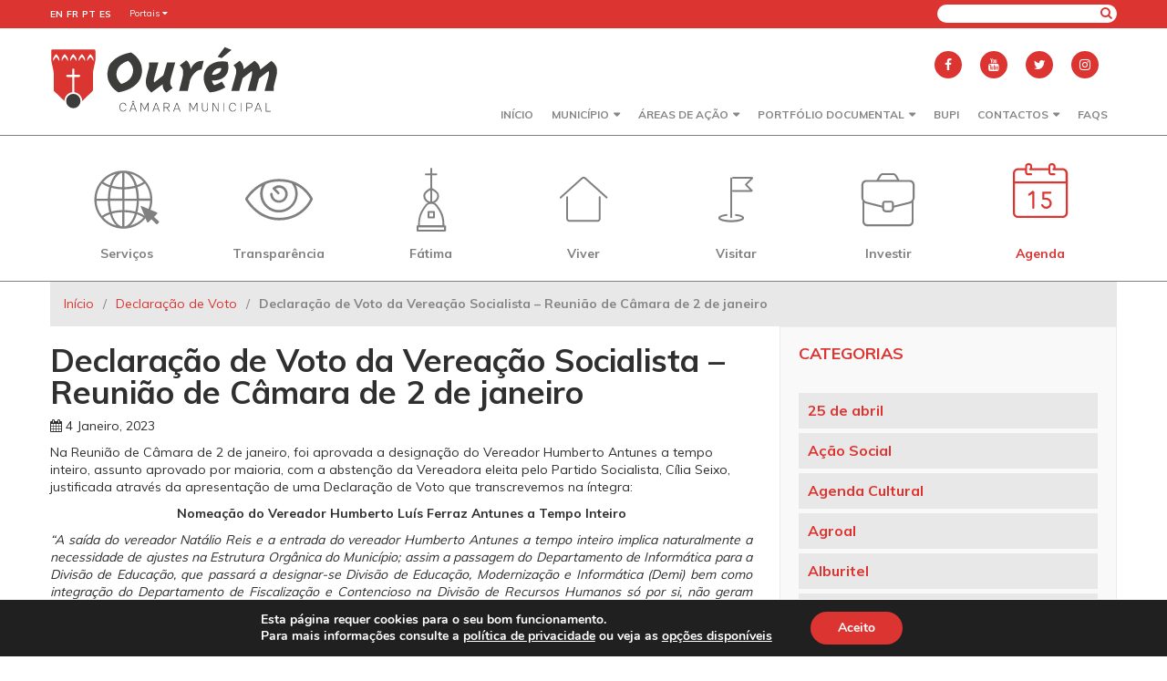

--- FILE ---
content_type: text/html; charset=UTF-8
request_url: https://www.ourem.pt/declaracao-de-voto-da-vereacao-socialista-reuniao-de-camara-de-2-de-janeiro/
body_size: 124437
content:
<!DOCTYPE html>
<html dir="ltr" lang="pt-PT"
	prefix="og: https://ogp.me/ns#" >
<head>
	<!-- Google tag (gtag.js) -->
	<script async src="https://www.googletagmanager.com/gtag/js?id=G-31MS8SDEPX"></script>
	<script>
	  window.dataLayer = window.dataLayer || [];
	  function gtag(){dataLayer.push(arguments);}
	  gtag('js', new Date());

	  gtag('config', 'G-31MS8SDEPX');
	</script>

	<meta charset="UTF-8">
	<meta name="viewport" content="width=device-width, initial-scale=1.0">
    
	
		<!-- All in One SEO 4.2.4 - aioseo.com -->
		<title>Declaração de Voto da Vereação Socialista – Reunião de Câmara de 2 de janeiro - Município de Ourém</title>
		<meta name="description" content="Na Reunião de Câmara de 2 de janeiro, foi aprovada a designação do Vereador Humberto Antunes a tempo inteiro, assunto aprovado por maioria, com a abstenção da Vereadora eleita pelo Partido Socialista, Cília Seixo, justificada através da apresentação de uma Declaração de Voto que transcrevemos na íntegra: Nomeação do Vereador Humberto Luís Ferraz Antunes a" />
		<meta name="robots" content="max-image-preview:large" />
		<link rel="canonical" href="https://www.ourem.pt/declaracao-de-voto-da-vereacao-socialista-reuniao-de-camara-de-2-de-janeiro/" />
		<meta name="generator" content="All in One SEO (AIOSEO) 4.2.4 " />
		<meta property="og:locale" content="pt_PT" />
		<meta property="og:site_name" content="Município de Ourém - Portal Municipal de Ourém" />
		<meta property="og:type" content="article" />
		<meta property="og:title" content="Declaração de Voto da Vereação Socialista – Reunião de Câmara de 2 de janeiro - Município de Ourém" />
		<meta property="og:description" content="Na Reunião de Câmara de 2 de janeiro, foi aprovada a designação do Vereador Humberto Antunes a tempo inteiro, assunto aprovado por maioria, com a abstenção da Vereadora eleita pelo Partido Socialista, Cília Seixo, justificada através da apresentação de uma Declaração de Voto que transcrevemos na íntegra: Nomeação do Vereador Humberto Luís Ferraz Antunes a" />
		<meta property="og:url" content="https://www.ourem.pt/declaracao-de-voto-da-vereacao-socialista-reuniao-de-camara-de-2-de-janeiro/" />
		<meta property="og:image" content="https://www.ourem.pt/wp-content/uploads/2018/04/logotipo.svg" />
		<meta property="og:image:secure_url" content="https://www.ourem.pt/wp-content/uploads/2018/04/logotipo.svg" />
		<meta property="article:published_time" content="2023-01-04T09:43:08+00:00" />
		<meta property="article:modified_time" content="2023-01-04T09:43:08+00:00" />
		<meta name="twitter:card" content="summary_large_image" />
		<meta name="twitter:title" content="Declaração de Voto da Vereação Socialista – Reunião de Câmara de 2 de janeiro - Município de Ourém" />
		<meta name="twitter:description" content="Na Reunião de Câmara de 2 de janeiro, foi aprovada a designação do Vereador Humberto Antunes a tempo inteiro, assunto aprovado por maioria, com a abstenção da Vereadora eleita pelo Partido Socialista, Cília Seixo, justificada através da apresentação de uma Declaração de Voto que transcrevemos na íntegra: Nomeação do Vereador Humberto Luís Ferraz Antunes a" />
		<meta name="twitter:image" content="https://www.ourem.pt/wp-content/uploads/2018/04/logotipo.svg" />
		<script type="application/ld+json" class="aioseo-schema">
			{"@context":"https:\/\/schema.org","@graph":[{"@type":"WebSite","@id":"https:\/\/www.ourem.pt\/#website","url":"https:\/\/www.ourem.pt\/","name":"Munic\u00edpio de Our\u00e9m","description":"Portal Municipal de Our\u00e9m","inLanguage":"pt-PT","publisher":{"@id":"https:\/\/www.ourem.pt\/#organization"}},{"@type":"Organization","@id":"https:\/\/www.ourem.pt\/#organization","name":"Munic\u00edpio de Our\u00e9m","url":"https:\/\/www.ourem.pt\/","logo":{"@type":"ImageObject","@id":"https:\/\/www.ourem.pt\/#organizationLogo","url":"https:\/\/www.ourem.pt\/wp-content\/uploads\/2018\/04\/logotipo.svg"},"image":{"@id":"https:\/\/www.ourem.pt\/#organizationLogo"}},{"@type":"BreadcrumbList","@id":"https:\/\/www.ourem.pt\/declaracao-de-voto-da-vereacao-socialista-reuniao-de-camara-de-2-de-janeiro\/#breadcrumblist","itemListElement":[{"@type":"ListItem","@id":"https:\/\/www.ourem.pt\/#listItem","position":1,"item":{"@type":"WebPage","@id":"https:\/\/www.ourem.pt\/","name":"In\u00edcio","description":"Portal Municipal de Our\u00e9m","url":"https:\/\/www.ourem.pt\/"},"nextItem":"https:\/\/www.ourem.pt\/declaracao-de-voto-da-vereacao-socialista-reuniao-de-camara-de-2-de-janeiro\/#listItem"},{"@type":"ListItem","@id":"https:\/\/www.ourem.pt\/declaracao-de-voto-da-vereacao-socialista-reuniao-de-camara-de-2-de-janeiro\/#listItem","position":2,"item":{"@type":"WebPage","@id":"https:\/\/www.ourem.pt\/declaracao-de-voto-da-vereacao-socialista-reuniao-de-camara-de-2-de-janeiro\/","name":"Declara\u00e7\u00e3o de Voto da Verea\u00e7\u00e3o Socialista \u2013 Reuni\u00e3o de C\u00e2mara de 2 de janeiro","description":"Na Reuni\u00e3o de C\u00e2mara de 2 de janeiro, foi aprovada a designa\u00e7\u00e3o do Vereador Humberto Antunes a tempo inteiro, assunto aprovado por maioria, com a absten\u00e7\u00e3o da Vereadora eleita pelo Partido Socialista, C\u00edlia Seixo, justificada atrav\u00e9s da apresenta\u00e7\u00e3o de uma Declara\u00e7\u00e3o de Voto que transcrevemos na \u00edntegra: Nomea\u00e7\u00e3o do Vereador Humberto Lu\u00eds Ferraz Antunes a","url":"https:\/\/www.ourem.pt\/declaracao-de-voto-da-vereacao-socialista-reuniao-de-camara-de-2-de-janeiro\/"},"previousItem":"https:\/\/www.ourem.pt\/#listItem"}]},{"@type":"Person","@id":"https:\/\/www.ourem.pt\/author\/heliomendes\/#author","url":"https:\/\/www.ourem.pt\/author\/heliomendes\/","name":"H\u00e9lio Mendes","image":{"@type":"ImageObject","@id":"https:\/\/www.ourem.pt\/declaracao-de-voto-da-vereacao-socialista-reuniao-de-camara-de-2-de-janeiro\/#authorImage","url":"https:\/\/secure.gravatar.com\/avatar\/0999a42e6023738dcaaa2e4350f6fdb7?s=96&d=mm&r=g","width":96,"height":96,"caption":"H\u00e9lio Mendes"}},{"@type":"WebPage","@id":"https:\/\/www.ourem.pt\/declaracao-de-voto-da-vereacao-socialista-reuniao-de-camara-de-2-de-janeiro\/#webpage","url":"https:\/\/www.ourem.pt\/declaracao-de-voto-da-vereacao-socialista-reuniao-de-camara-de-2-de-janeiro\/","name":"Declara\u00e7\u00e3o de Voto da Verea\u00e7\u00e3o Socialista \u2013 Reuni\u00e3o de C\u00e2mara de 2 de janeiro - Munic\u00edpio de Our\u00e9m","description":"Na Reuni\u00e3o de C\u00e2mara de 2 de janeiro, foi aprovada a designa\u00e7\u00e3o do Vereador Humberto Antunes a tempo inteiro, assunto aprovado por maioria, com a absten\u00e7\u00e3o da Vereadora eleita pelo Partido Socialista, C\u00edlia Seixo, justificada atrav\u00e9s da apresenta\u00e7\u00e3o de uma Declara\u00e7\u00e3o de Voto que transcrevemos na \u00edntegra: Nomea\u00e7\u00e3o do Vereador Humberto Lu\u00eds Ferraz Antunes a","inLanguage":"pt-PT","isPartOf":{"@id":"https:\/\/www.ourem.pt\/#website"},"breadcrumb":{"@id":"https:\/\/www.ourem.pt\/declaracao-de-voto-da-vereacao-socialista-reuniao-de-camara-de-2-de-janeiro\/#breadcrumblist"},"author":"https:\/\/www.ourem.pt\/author\/heliomendes\/#author","creator":"https:\/\/www.ourem.pt\/author\/heliomendes\/#author","datePublished":"2023-01-04T09:43:08+00:00","dateModified":"2023-01-04T09:43:08+00:00"},{"@type":"BlogPosting","@id":"https:\/\/www.ourem.pt\/declaracao-de-voto-da-vereacao-socialista-reuniao-de-camara-de-2-de-janeiro\/#blogposting","name":"Declara\u00e7\u00e3o de Voto da Verea\u00e7\u00e3o Socialista \u2013 Reuni\u00e3o de C\u00e2mara de 2 de janeiro - Munic\u00edpio de Our\u00e9m","description":"Na Reuni\u00e3o de C\u00e2mara de 2 de janeiro, foi aprovada a designa\u00e7\u00e3o do Vereador Humberto Antunes a tempo inteiro, assunto aprovado por maioria, com a absten\u00e7\u00e3o da Vereadora eleita pelo Partido Socialista, C\u00edlia Seixo, justificada atrav\u00e9s da apresenta\u00e7\u00e3o de uma Declara\u00e7\u00e3o de Voto que transcrevemos na \u00edntegra: Nomea\u00e7\u00e3o do Vereador Humberto Lu\u00eds Ferraz Antunes a","inLanguage":"pt-PT","headline":"Declara\u00e7\u00e3o de Voto da Verea\u00e7\u00e3o Socialista \u2013 Reuni\u00e3o de C\u00e2mara de 2 de janeiro","author":{"@id":"https:\/\/www.ourem.pt\/author\/heliomendes\/#author"},"publisher":{"@id":"https:\/\/www.ourem.pt\/#organization"},"datePublished":"2023-01-04T09:43:08+00:00","dateModified":"2023-01-04T09:43:08+00:00","commentCount":1,"articleSection":"Declara\u00e7\u00e3o de Voto","mainEntityOfPage":{"@id":"https:\/\/www.ourem.pt\/declaracao-de-voto-da-vereacao-socialista-reuniao-de-camara-de-2-de-janeiro\/#webpage"},"isPartOf":{"@id":"https:\/\/www.ourem.pt\/declaracao-de-voto-da-vereacao-socialista-reuniao-de-camara-de-2-de-janeiro\/#webpage"},"image":{"@type":"ImageObject","@id":"https:\/\/www.ourem.pt\/#articleImage","url":"https:\/\/www.ourem.pt\/wp-content\/uploads\/2018\/04\/logotipo.svg"}}]}
		</script>
		<!-- All in One SEO -->

<link rel='dns-prefetch' href='//fonts.googleapis.com' />
<link rel='dns-prefetch' href='//s.w.org' />
<link rel="alternate" type="application/rss+xml" title="Feed de comentários de Município de Ourém &raquo; Declaração de Voto da Vereação Socialista – Reunião de Câmara de 2 de janeiro" href="https://www.ourem.pt/declaracao-de-voto-da-vereacao-socialista-reuniao-de-camara-de-2-de-janeiro/feed/" />
		<!-- This site uses the Google Analytics by ExactMetrics plugin v7.10.0 - Using Analytics tracking - https://www.exactmetrics.com/ -->
							<script
				src="//www.googletagmanager.com/gtag/js?id=UA-8044407-4"  data-cfasync="false" data-wpfc-render="false" type="text/javascript" async></script>
			<script data-cfasync="false" data-wpfc-render="false" type="text/javascript">
				var em_version = '7.10.0';
				var em_track_user = true;
				var em_no_track_reason = '';
				
								var disableStrs = [
										'ga-disable-G-31MS8SDEPX',
															'ga-disable-UA-8044407-4',
									];

				/* Function to detect opted out users */
				function __gtagTrackerIsOptedOut() {
					for (var index = 0; index < disableStrs.length; index++) {
						if (document.cookie.indexOf(disableStrs[index] + '=true') > -1) {
							return true;
						}
					}

					return false;
				}

				/* Disable tracking if the opt-out cookie exists. */
				if (__gtagTrackerIsOptedOut()) {
					for (var index = 0; index < disableStrs.length; index++) {
						window[disableStrs[index]] = true;
					}
				}

				/* Opt-out function */
				function __gtagTrackerOptout() {
					for (var index = 0; index < disableStrs.length; index++) {
						document.cookie = disableStrs[index] + '=true; expires=Thu, 31 Dec 2099 23:59:59 UTC; path=/';
						window[disableStrs[index]] = true;
					}
				}

				if ('undefined' === typeof gaOptout) {
					function gaOptout() {
						__gtagTrackerOptout();
					}
				}
								window.dataLayer = window.dataLayer || [];

				window.ExactMetricsDualTracker = {
					helpers: {},
					trackers: {},
				};
				if (em_track_user) {
					function __gtagDataLayer() {
						dataLayer.push(arguments);
					}

					function __gtagTracker(type, name, parameters) {
						if (!parameters) {
							parameters = {};
						}

						if (parameters.send_to) {
							__gtagDataLayer.apply(null, arguments);
							return;
						}

						if (type === 'event') {
														parameters.send_to = exactmetrics_frontend.v4_id;
							var hookName = name;
							if (typeof parameters['event_category'] !== 'undefined') {
								hookName = parameters['event_category'] + ':' + name;
							}

							if (typeof ExactMetricsDualTracker.trackers[hookName] !== 'undefined') {
								ExactMetricsDualTracker.trackers[hookName](parameters);
							} else {
								__gtagDataLayer('event', name, parameters);
							}
							
														parameters.send_to = exactmetrics_frontend.ua;
							__gtagDataLayer(type, name, parameters);
													} else {
							__gtagDataLayer.apply(null, arguments);
						}
					}

					__gtagTracker('js', new Date());
					__gtagTracker('set', {
						'developer_id.dNDMyYj': true,
											});
										__gtagTracker('config', 'G-31MS8SDEPX', {"forceSSL":"true"} );
															__gtagTracker('config', 'UA-8044407-4', {"forceSSL":"true"} );
										window.gtag = __gtagTracker;										(function () {
						/* https://developers.google.com/analytics/devguides/collection/analyticsjs/ */
						/* ga and __gaTracker compatibility shim. */
						var noopfn = function () {
							return null;
						};
						var newtracker = function () {
							return new Tracker();
						};
						var Tracker = function () {
							return null;
						};
						var p = Tracker.prototype;
						p.get = noopfn;
						p.set = noopfn;
						p.send = function () {
							var args = Array.prototype.slice.call(arguments);
							args.unshift('send');
							__gaTracker.apply(null, args);
						};
						var __gaTracker = function () {
							var len = arguments.length;
							if (len === 0) {
								return;
							}
							var f = arguments[len - 1];
							if (typeof f !== 'object' || f === null || typeof f.hitCallback !== 'function') {
								if ('send' === arguments[0]) {
									var hitConverted, hitObject = false, action;
									if ('event' === arguments[1]) {
										if ('undefined' !== typeof arguments[3]) {
											hitObject = {
												'eventAction': arguments[3],
												'eventCategory': arguments[2],
												'eventLabel': arguments[4],
												'value': arguments[5] ? arguments[5] : 1,
											}
										}
									}
									if ('pageview' === arguments[1]) {
										if ('undefined' !== typeof arguments[2]) {
											hitObject = {
												'eventAction': 'page_view',
												'page_path': arguments[2],
											}
										}
									}
									if (typeof arguments[2] === 'object') {
										hitObject = arguments[2];
									}
									if (typeof arguments[5] === 'object') {
										Object.assign(hitObject, arguments[5]);
									}
									if ('undefined' !== typeof arguments[1].hitType) {
										hitObject = arguments[1];
										if ('pageview' === hitObject.hitType) {
											hitObject.eventAction = 'page_view';
										}
									}
									if (hitObject) {
										action = 'timing' === arguments[1].hitType ? 'timing_complete' : hitObject.eventAction;
										hitConverted = mapArgs(hitObject);
										__gtagTracker('event', action, hitConverted);
									}
								}
								return;
							}

							function mapArgs(args) {
								var arg, hit = {};
								var gaMap = {
									'eventCategory': 'event_category',
									'eventAction': 'event_action',
									'eventLabel': 'event_label',
									'eventValue': 'event_value',
									'nonInteraction': 'non_interaction',
									'timingCategory': 'event_category',
									'timingVar': 'name',
									'timingValue': 'value',
									'timingLabel': 'event_label',
									'page': 'page_path',
									'location': 'page_location',
									'title': 'page_title',
								};
								for (arg in args) {
																		if (!(!args.hasOwnProperty(arg) || !gaMap.hasOwnProperty(arg))) {
										hit[gaMap[arg]] = args[arg];
									} else {
										hit[arg] = args[arg];
									}
								}
								return hit;
							}

							try {
								f.hitCallback();
							} catch (ex) {
							}
						};
						__gaTracker.create = newtracker;
						__gaTracker.getByName = newtracker;
						__gaTracker.getAll = function () {
							return [];
						};
						__gaTracker.remove = noopfn;
						__gaTracker.loaded = true;
						window['__gaTracker'] = __gaTracker;
					})();
									} else {
										console.log("");
					(function () {
						function __gtagTracker() {
							return null;
						}

						window['__gtagTracker'] = __gtagTracker;
						window['gtag'] = __gtagTracker;
					})();
									}
			</script>
				<!-- / Google Analytics by ExactMetrics -->
				<script type="text/javascript">
			window._wpemojiSettings = {"baseUrl":"https:\/\/s.w.org\/images\/core\/emoji\/13.0.0\/72x72\/","ext":".png","svgUrl":"https:\/\/s.w.org\/images\/core\/emoji\/13.0.0\/svg\/","svgExt":".svg","source":{"concatemoji":"https:\/\/www.ourem.pt\/wp-includes\/js\/wp-emoji-release.min.js?ver=5.5.17"}};
			!function(e,a,t){var n,r,o,i=a.createElement("canvas"),p=i.getContext&&i.getContext("2d");function s(e,t){var a=String.fromCharCode;p.clearRect(0,0,i.width,i.height),p.fillText(a.apply(this,e),0,0);e=i.toDataURL();return p.clearRect(0,0,i.width,i.height),p.fillText(a.apply(this,t),0,0),e===i.toDataURL()}function c(e){var t=a.createElement("script");t.src=e,t.defer=t.type="text/javascript",a.getElementsByTagName("head")[0].appendChild(t)}for(o=Array("flag","emoji"),t.supports={everything:!0,everythingExceptFlag:!0},r=0;r<o.length;r++)t.supports[o[r]]=function(e){if(!p||!p.fillText)return!1;switch(p.textBaseline="top",p.font="600 32px Arial",e){case"flag":return s([127987,65039,8205,9895,65039],[127987,65039,8203,9895,65039])?!1:!s([55356,56826,55356,56819],[55356,56826,8203,55356,56819])&&!s([55356,57332,56128,56423,56128,56418,56128,56421,56128,56430,56128,56423,56128,56447],[55356,57332,8203,56128,56423,8203,56128,56418,8203,56128,56421,8203,56128,56430,8203,56128,56423,8203,56128,56447]);case"emoji":return!s([55357,56424,8205,55356,57212],[55357,56424,8203,55356,57212])}return!1}(o[r]),t.supports.everything=t.supports.everything&&t.supports[o[r]],"flag"!==o[r]&&(t.supports.everythingExceptFlag=t.supports.everythingExceptFlag&&t.supports[o[r]]);t.supports.everythingExceptFlag=t.supports.everythingExceptFlag&&!t.supports.flag,t.DOMReady=!1,t.readyCallback=function(){t.DOMReady=!0},t.supports.everything||(n=function(){t.readyCallback()},a.addEventListener?(a.addEventListener("DOMContentLoaded",n,!1),e.addEventListener("load",n,!1)):(e.attachEvent("onload",n),a.attachEvent("onreadystatechange",function(){"complete"===a.readyState&&t.readyCallback()})),(n=t.source||{}).concatemoji?c(n.concatemoji):n.wpemoji&&n.twemoji&&(c(n.twemoji),c(n.wpemoji)))}(window,document,window._wpemojiSettings);
		</script>
		<style type="text/css">
img.wp-smiley,
img.emoji {
	display: inline !important;
	border: none !important;
	box-shadow: none !important;
	height: 1em !important;
	width: 1em !important;
	margin: 0 .07em !important;
	vertical-align: -0.1em !important;
	background: none !important;
	padding: 0 !important;
}
</style>
	<link rel='stylesheet' id='unslider-css'  href='https://www.ourem.pt/wp-content/plugins/rockdev_slider/css/unslider.css?v=1&#038;ver=5.5.17' type='text/css' media='all' />
<link rel='stylesheet' id='gtranslate-style-css'  href='https://www.ourem.pt/wp-content/plugins/gtranslate/gtranslate-style24.css?ver=5.5.17' type='text/css' media='all' />
<link rel='stylesheet' id='tribe-common-skeleton-style-css'  href='https://www.ourem.pt/wp-content/plugins/the-events-calendar/common/src/resources/css/common-skeleton.min.css?ver=4.12.16' type='text/css' media='all' />
<link rel='stylesheet' id='tribe-tooltip-css'  href='https://www.ourem.pt/wp-content/plugins/the-events-calendar/common/src/resources/css/tooltip.min.css?ver=4.12.16' type='text/css' media='all' />
<link rel='stylesheet' id='wp-block-library-css'  href='https://www.ourem.pt/wp-includes/css/dist/block-library/style.min.css?ver=5.5.17' type='text/css' media='all' />
<link rel='stylesheet' id='reset-css'  href='https://www.ourem.pt/wp-content/themes/ourem/css/reset.css?ver=5.5.17' type='text/css' media='all' />
<link rel='stylesheet' id='grid-css'  href='https://www.ourem.pt/wp-content/themes/ourem/css/grid.css?ver=5.5.17' type='text/css' media='all' />
<link rel='stylesheet' id='wordpress-css'  href='https://www.ourem.pt/wp-content/themes/ourem/css/wordpress.css?ver=5.5.17' type='text/css' media='all' />
<link rel='stylesheet' id='font-waesome-css'  href='https://www.ourem.pt/wp-content/themes/ourem/css/font-awesome.min.css?ver=5.5.17' type='text/css' media='all' />
<link rel='stylesheet' id='weather-icons-css'  href='https://www.ourem.pt/wp-content/themes/ourem/css/weather-icons.min.css?ver=5.5.17' type='text/css' media='all' />
<link rel='stylesheet' id='muli-css'  href='https://fonts.googleapis.com/css?family=Muli%3A400%2C700&#038;ver=5.5.17' type='text/css' media='all' />
<link rel='stylesheet' id='main-css'  href='https://www.ourem.pt/wp-content/themes/ourem/css/main.css?ver=5.5.17' type='text/css' media='all' />
<link rel='stylesheet' id='content-css'  href='https://www.ourem.pt/wp-content/themes/ourem/css/content.css?v=1&#038;ver=5.5.17' type='text/css' media='all' />
<link rel='stylesheet' id='mediaStyle-css'  href='https://www.ourem.pt/wp-content/themes/ourem/css/media.css?ver=5.5.17' type='text/css' media='all' />
<link rel='stylesheet' id='style-css'  href='https://www.ourem.pt/wp-content/themes/ourem/style.css?ver=5.5.17' type='text/css' media='all' />
<link rel='stylesheet' id='accordion-css'  href='https://www.ourem.pt/wp-content/themes/ourem/css/accordion.css?ver=5.5.17' type='text/css' media='all' />
<link rel='stylesheet' id='tabs-css'  href='https://www.ourem.pt/wp-content/themes/ourem/css/tabs.css?ver=5.5.17' type='text/css' media='all' />
<link rel='stylesheet' id='lightbox-css'  href='https://www.ourem.pt/wp-content/themes/ourem/css/lightbox.min.css?ver=5.5.17' type='text/css' media='all' />
<link rel='stylesheet' id='lity-css'  href='https://www.ourem.pt/wp-content/themes/ourem/css/lity.css?ver=5.5.17' type='text/css' media='all' />
<link rel='stylesheet' id='media-css'  href='https://www.ourem.pt/wp-admin/css/media.min.css?ver=5.5.17' type='text/css' media='all' />
<link rel='stylesheet' id='flexslider-css'  href='https://www.ourem.pt/wp-content/themes/ourem/flexlider/flexslider.css?ver=5.5.17' type='text/css' media='all' />
<link rel='stylesheet' id='moove_gdpr_frontend-css'  href='https://www.ourem.pt/wp-content/plugins/gdpr-cookie-compliance/dist/styles/gdpr-main.css?ver=4.9.7' type='text/css' media='all' />
<style id='moove_gdpr_frontend-inline-css' type='text/css'>
#moove_gdpr_cookie_modal,#moove_gdpr_cookie_info_bar,.gdpr_cookie_settings_shortcode_content{font-family:Nunito,sans-serif}#moove_gdpr_save_popup_settings_button{background-color:#373737;color:#fff}#moove_gdpr_save_popup_settings_button:hover{background-color:#000}#moove_gdpr_cookie_info_bar .moove-gdpr-info-bar-container .moove-gdpr-info-bar-content a.mgbutton,#moove_gdpr_cookie_info_bar .moove-gdpr-info-bar-container .moove-gdpr-info-bar-content button.mgbutton{background-color:#dc3531}#moove_gdpr_cookie_modal .moove-gdpr-modal-content .moove-gdpr-modal-footer-content .moove-gdpr-button-holder a.mgbutton,#moove_gdpr_cookie_modal .moove-gdpr-modal-content .moove-gdpr-modal-footer-content .moove-gdpr-button-holder button.mgbutton,.gdpr_cookie_settings_shortcode_content .gdpr-shr-button.button-green{background-color:#dc3531;border-color:#dc3531}#moove_gdpr_cookie_modal .moove-gdpr-modal-content .moove-gdpr-modal-footer-content .moove-gdpr-button-holder a.mgbutton:hover,#moove_gdpr_cookie_modal .moove-gdpr-modal-content .moove-gdpr-modal-footer-content .moove-gdpr-button-holder button.mgbutton:hover,.gdpr_cookie_settings_shortcode_content .gdpr-shr-button.button-green:hover{background-color:#fff;color:#dc3531}#moove_gdpr_cookie_modal .moove-gdpr-modal-content .moove-gdpr-modal-close i,#moove_gdpr_cookie_modal .moove-gdpr-modal-content .moove-gdpr-modal-close span.gdpr-icon{background-color:#dc3531;border:1px solid #dc3531}#moove_gdpr_cookie_info_bar span.change-settings-button.focus-g,#moove_gdpr_cookie_info_bar span.change-settings-button:focus{-webkit-box-shadow:0 0 1px 3px #dc3531;-moz-box-shadow:0 0 1px 3px #dc3531;box-shadow:0 0 1px 3px #dc3531}#moove_gdpr_cookie_modal .moove-gdpr-modal-content .moove-gdpr-modal-close i:hover,#moove_gdpr_cookie_modal .moove-gdpr-modal-content .moove-gdpr-modal-close span.gdpr-icon:hover,#moove_gdpr_cookie_info_bar span[data-href]>u.change-settings-button{color:#dc3531}#moove_gdpr_cookie_modal .moove-gdpr-modal-content .moove-gdpr-modal-left-content #moove-gdpr-menu li.menu-item-selected a span.gdpr-icon,#moove_gdpr_cookie_modal .moove-gdpr-modal-content .moove-gdpr-modal-left-content #moove-gdpr-menu li.menu-item-selected button span.gdpr-icon{color:inherit}#moove_gdpr_cookie_modal .moove-gdpr-modal-content .moove-gdpr-modal-left-content #moove-gdpr-menu li a span.gdpr-icon,#moove_gdpr_cookie_modal .moove-gdpr-modal-content .moove-gdpr-modal-left-content #moove-gdpr-menu li button span.gdpr-icon{color:inherit}#moove_gdpr_cookie_modal .gdpr-acc-link{line-height:0;font-size:0;color:transparent;position:absolute}#moove_gdpr_cookie_modal .moove-gdpr-modal-content .moove-gdpr-modal-close:hover i,#moove_gdpr_cookie_modal .moove-gdpr-modal-content .moove-gdpr-modal-left-content #moove-gdpr-menu li a,#moove_gdpr_cookie_modal .moove-gdpr-modal-content .moove-gdpr-modal-left-content #moove-gdpr-menu li button,#moove_gdpr_cookie_modal .moove-gdpr-modal-content .moove-gdpr-modal-left-content #moove-gdpr-menu li button i,#moove_gdpr_cookie_modal .moove-gdpr-modal-content .moove-gdpr-modal-left-content #moove-gdpr-menu li a i,#moove_gdpr_cookie_modal .moove-gdpr-modal-content .moove-gdpr-tab-main .moove-gdpr-tab-main-content a:hover,#moove_gdpr_cookie_info_bar.moove-gdpr-dark-scheme .moove-gdpr-info-bar-container .moove-gdpr-info-bar-content a.mgbutton:hover,#moove_gdpr_cookie_info_bar.moove-gdpr-dark-scheme .moove-gdpr-info-bar-container .moove-gdpr-info-bar-content button.mgbutton:hover,#moove_gdpr_cookie_info_bar.moove-gdpr-dark-scheme .moove-gdpr-info-bar-container .moove-gdpr-info-bar-content a:hover,#moove_gdpr_cookie_info_bar.moove-gdpr-dark-scheme .moove-gdpr-info-bar-container .moove-gdpr-info-bar-content button:hover,#moove_gdpr_cookie_info_bar.moove-gdpr-dark-scheme .moove-gdpr-info-bar-container .moove-gdpr-info-bar-content span.change-settings-button:hover,#moove_gdpr_cookie_info_bar.moove-gdpr-dark-scheme .moove-gdpr-info-bar-container .moove-gdpr-info-bar-content u.change-settings-button:hover,#moove_gdpr_cookie_info_bar span[data-href]>u.change-settings-button,#moove_gdpr_cookie_info_bar.moove-gdpr-dark-scheme .moove-gdpr-info-bar-container .moove-gdpr-info-bar-content a.mgbutton.focus-g,#moove_gdpr_cookie_info_bar.moove-gdpr-dark-scheme .moove-gdpr-info-bar-container .moove-gdpr-info-bar-content button.mgbutton.focus-g,#moove_gdpr_cookie_info_bar.moove-gdpr-dark-scheme .moove-gdpr-info-bar-container .moove-gdpr-info-bar-content a.focus-g,#moove_gdpr_cookie_info_bar.moove-gdpr-dark-scheme .moove-gdpr-info-bar-container .moove-gdpr-info-bar-content button.focus-g,#moove_gdpr_cookie_info_bar.moove-gdpr-dark-scheme .moove-gdpr-info-bar-container .moove-gdpr-info-bar-content a.mgbutton:focus,#moove_gdpr_cookie_info_bar.moove-gdpr-dark-scheme .moove-gdpr-info-bar-container .moove-gdpr-info-bar-content button.mgbutton:focus,#moove_gdpr_cookie_info_bar.moove-gdpr-dark-scheme .moove-gdpr-info-bar-container .moove-gdpr-info-bar-content a:focus,#moove_gdpr_cookie_info_bar.moove-gdpr-dark-scheme .moove-gdpr-info-bar-container .moove-gdpr-info-bar-content button:focus,#moove_gdpr_cookie_info_bar.moove-gdpr-dark-scheme .moove-gdpr-info-bar-container .moove-gdpr-info-bar-content span.change-settings-button.focus-g,span.change-settings-button:focus,#moove_gdpr_cookie_info_bar.moove-gdpr-dark-scheme .moove-gdpr-info-bar-container .moove-gdpr-info-bar-content u.change-settings-button.focus-g,#moove_gdpr_cookie_info_bar.moove-gdpr-dark-scheme .moove-gdpr-info-bar-container .moove-gdpr-info-bar-content u.change-settings-button:focus{color:#dc3531}#moove_gdpr_cookie_modal.gdpr_lightbox-hide{display:none}
</style>
<script type='text/javascript' src='https://www.ourem.pt/wp-includes/js/jquery/jquery.js?ver=1.12.4-wp' id='jquery-core-js'></script>
<script type='text/javascript' src='https://www.ourem.pt/wp-content/plugins/google-analytics-dashboard-for-wp/assets/js/frontend-gtag.min.js?ver=7.10.0' id='exactmetrics-frontend-script-js'></script>
<script data-cfasync="false" data-wpfc-render="false" type="text/javascript" id='exactmetrics-frontend-script-js-extra'>/* <![CDATA[ */
var exactmetrics_frontend = {"js_events_tracking":"true","download_extensions":"zip,mp3,mpeg,pdf,docx,pptx,xlsx,rar","inbound_paths":"[{\"path\":\"\\\/go\\\/\",\"label\":\"affiliate\"},{\"path\":\"\\\/recommend\\\/\",\"label\":\"affiliate\"}]","home_url":"https:\/\/www.ourem.pt","hash_tracking":"false","ua":"UA-8044407-4","v4_id":"G-31MS8SDEPX"};/* ]]> */
</script>
<link rel="https://api.w.org/" href="https://www.ourem.pt/wp-json/" /><link rel="alternate" type="application/json" href="https://www.ourem.pt/wp-json/wp/v2/posts/46616" /><link rel="EditURI" type="application/rsd+xml" title="RSD" href="https://www.ourem.pt/xmlrpc.php?rsd" />
<link rel="wlwmanifest" type="application/wlwmanifest+xml" href="https://www.ourem.pt/wp-includes/wlwmanifest.xml" /> 
<link rel='prev' title='Câmara aprova contratos-Programa com Fundo Ambiental e ICNF' href='https://www.ourem.pt/camara-aprova-contratos-programa-com-fundo-ambiental-e-icnf/' />
<link rel='next' title='Projeto &#8220;Integra-te &#8211; Jovens Autarcas&#8221; aproxima jovens da política' href='https://www.ourem.pt/projeto-integra-te-jovens-autarcas-aproxima-jovens-da-politica/' />
<meta name="generator" content="WordPress 5.5.17" />
<link rel='shortlink' href='https://www.ourem.pt/?p=46616' />
<link rel="alternate" type="application/json+oembed" href="https://www.ourem.pt/wp-json/oembed/1.0/embed?url=https%3A%2F%2Fwww.ourem.pt%2Fdeclaracao-de-voto-da-vereacao-socialista-reuniao-de-camara-de-2-de-janeiro%2F" />
<link rel="alternate" type="text/xml+oembed" href="https://www.ourem.pt/wp-json/oembed/1.0/embed?url=https%3A%2F%2Fwww.ourem.pt%2Fdeclaracao-de-voto-da-vereacao-socialista-reuniao-de-camara-de-2-de-janeiro%2F&#038;format=xml" />
<meta name="tec-api-version" content="v1"><meta name="tec-api-origin" content="https://www.ourem.pt"><link rel="https://theeventscalendar.com/" href="https://www.ourem.pt/wp-json/tribe/events/v1/" /><link rel="icon" href="https://www.ourem.pt/wp-content/uploads/2018/04/favicon-50x50.png" sizes="32x32" />
<link rel="icon" href="https://www.ourem.pt/wp-content/uploads/2018/04/favicon.png" sizes="192x192" />
<link rel="apple-touch-icon" href="https://www.ourem.pt/wp-content/uploads/2018/04/favicon.png" />
<meta name="msapplication-TileImage" content="https://www.ourem.pt/wp-content/uploads/2018/04/favicon.png" />
		<style type="text/css" id="wp-custom-css">
			.single-article .single-title {
  color: #2f2f2f !important;
}

.single-article .the_content {
  color: #2f2f2f !important;
}
.single-article .date {
  color: #2f2f2f !important;
}
/* ACORDEÃO PERSONALIZADO (NÃO AFETA OS RESTANTES)    */
/* -------------------------------------------------- */

/* Apenas o acordeão com class="acordeao-vermelho" */
.su-spoiler.acordeao-vermelho {
  border-radius: 6px;
  overflow: hidden;
  border: 1px solid #9f0d26 !important; /* vermelho escuro */
}

/* Cabeçalho */
.su-spoiler.acordeao-vermelho .su-spoiler-title {
  background: #9f0d26 !important;
  color: #ffffff !important;
  padding: 12px 16px !important;
  font-size: 17px !important;
  font-weight: 600 !important;
  border-radius: 6px 6px 0 0 !important;
}

/* Hover */
.su-spoiler.acordeao-vermelho .su-spoiler-title:hover {
  background: #b6122e !important;
}

/* Ícone */
.su-spoiler.acordeao-vermelho .su-spoiler-icon {
  color: #ffffff !important;
}

/* Conteúdo */
.su-spoiler.acordeao-vermelho .su-spoiler-content {
  background: #f8f8f8 !important;
  padding: 16px !important;
  font-size: 15px !important;
  border-radius: 0 0 6px 6px !important;
}
		</style>
			<style type="text/css">
		#skip a, #skip a:hover, #skip a:visited
		{
			position:absolute;
			left:0px;
			top:-500px;
			width:1px;
			height:1px;
			overflow:hidden;
		}

		#skip a:active
		{
			position:static;
			width:auto;
			height:auto;
		}
	</style>
</head>

<body class="post-template-default single single-post postid-46616 single-format-standard wp-custom-logo locale-pt-pt tribe-no-js">
	<div id="skip">
	<a href="#container">Saltar para o conteúdo principal</a>
	</div>
    <div class="loadingF">
        <div class="spinner">
          <div class="double-bounce1"></div>
          <div class="double-bounce2"></div>
        </div>
    </div>

    <div class="responsive-menu">
        <div class="menu-menu-header-pt-container"><ul id="menu-menu-header-pt" class="menu"><li id="menu-item-34" class="menu-item menu-item-type-post_type menu-item-object-page menu-item-home menu-item-34"><a href="https://www.ourem.pt/">Início</a></li>
<li id="menu-item-18" class="menu-item menu-item-type-post_type menu-item-object-page menu-item-has-children menu-item-18"><a href="https://www.ourem.pt/municipio/">Município</a>
<ul class="sub-menu">
	<li id="menu-item-6014" class="menu-item menu-item-type-post_type menu-item-object-page menu-item-has-children menu-item-6014"><a href="https://www.ourem.pt/municipio/camara-municipal/">Câmara Municipal</a>
	<ul class="sub-menu">
		<li id="menu-item-334" class="menu-item menu-item-type-post_type menu-item-object-page menu-item-334"><a href="https://www.ourem.pt/municipio/camara-municipal/mensagem-do-presidente/">Mensagem do Presidente</a></li>
		<li id="menu-item-4927" class="menu-item menu-item-type-post_type menu-item-object-page menu-item-4927"><a href="https://www.ourem.pt/municipio/camara-municipal/agenda-oficial-do-presidente/">Agenda Oficial do Presidente</a></li>
		<li id="menu-item-73878" class="menu-item menu-item-type-post_type menu-item-object-page menu-item-73878"><a href="https://www.ourem.pt/municipio/camara-municipal/composicao_2025/">Composição</a></li>
		<li id="menu-item-6313" class="menu-item menu-item-type-post_type menu-item-object-page menu-item-6313"><a href="https://www.ourem.pt/municipio/camara-municipal/competencias/">Competências</a></li>
		<li id="menu-item-332" class="menu-item menu-item-type-post_type menu-item-object-page menu-item-332"><a href="https://www.ourem.pt/municipio/camara-municipal/visao/">Visão</a></li>
		<li id="menu-item-330" class="menu-item menu-item-type-post_type menu-item-object-page menu-item-330"><a href="https://www.ourem.pt/municipio/camara-municipal/missao/">Missão</a></li>
		<li id="menu-item-331" class="menu-item menu-item-type-post_type menu-item-object-page menu-item-331"><a href="https://www.ourem.pt/municipio/camara-municipal/objetivos-estrategicos/">Objetivos Estratégicos</a></li>
		<li id="menu-item-71018" class="menu-item menu-item-type-post_type menu-item-object-page menu-item-71018"><a href="https://www.ourem.pt/transparencia/economica-financeira/">Económica-Financeira</a></li>
		<li id="menu-item-329" class="menu-item menu-item-type-post_type menu-item-object-page menu-item-329"><a href="https://www.ourem.pt/municipio/camara-municipal/valores/">Valores</a></li>
		<li id="menu-item-66246" class="menu-item menu-item-type-post_type menu-item-object-page menu-item-66246"><a href="https://www.ourem.pt/municipio/camara-municipal/imagem-institucional/">Imagem Institucional</a></li>
		<li id="menu-item-5023" class="menu-item menu-item-type-post_type menu-item-object-page menu-item-5023"><a href="https://www.ourem.pt/municipio/camara-municipal/organograma/">Organograma</a></li>
		<li id="menu-item-4981" class="menu-item menu-item-type-post_type menu-item-object-page menu-item-4981"><a href="https://www.ourem.pt/municipio/camara-municipal/codigo-de-conduta/">Código de Conduta</a></li>
		<li id="menu-item-46396" class="menu-item menu-item-type-post_type menu-item-object-page menu-item-46396"><a href="https://www.ourem.pt/municipio/camara-municipal/codigo-bcpcat/">Código Combate ao Assédio</a></li>
	</ul>
</li>
	<li id="menu-item-71588" class="menu-item menu-item-type-custom menu-item-object-custom menu-item-71588"><a target="_blank" rel="noopener noreferrer" href="https://am-ourem.pt">Assembleia Municipal</a></li>
	<li id="menu-item-6010" class="menu-item menu-item-type-post_type menu-item-object-page menu-item-has-children menu-item-6010"><a href="https://www.ourem.pt/municipio/freguesias/">Freguesias</a>
	<ul class="sub-menu">
		<li id="menu-item-427" class="menu-item menu-item-type-post_type menu-item-object-page menu-item-427"><a href="https://www.ourem.pt/municipio/freguesias/alburitel/">Alburitel</a></li>
		<li id="menu-item-426" class="menu-item menu-item-type-post_type menu-item-object-page menu-item-426"><a href="https://www.ourem.pt/municipio/freguesias/atouguia/">Atouguia</a></li>
		<li id="menu-item-73628" class="menu-item menu-item-type-post_type menu-item-object-page menu-item-73628"><a href="https://www.ourem.pt/municipio/freguesias/casal-dos-bernardos/">Casal dos Bernardos</a></li>
		<li id="menu-item-73635" class="menu-item menu-item-type-post_type menu-item-object-page menu-item-73635"><a href="https://www.ourem.pt/municipio/freguesias/caxarias/">Caxarias</a></li>
		<li id="menu-item-73630" class="menu-item menu-item-type-post_type menu-item-object-page menu-item-73630"><a href="https://www.ourem.pt/municipio/freguesias/cercal/">Cercal</a></li>
		<li id="menu-item-424" class="menu-item menu-item-type-post_type menu-item-object-page menu-item-424"><a href="https://www.ourem.pt/municipio/freguesias/espite/">Espite</a></li>
		<li id="menu-item-73640" class="menu-item menu-item-type-post_type menu-item-object-page menu-item-73640"><a href="https://www.ourem.pt/municipio/freguesias/fatima/">Fátima</a></li>
		<li id="menu-item-422" class="menu-item menu-item-type-post_type menu-item-object-page menu-item-422"><a href="https://www.ourem.pt/municipio/freguesias/freixianda-ribeira-farrio-formigais/">Freixianda, Ribeira do Fárrio e Formigais</a></li>
		<li id="menu-item-73633" class="menu-item menu-item-type-post_type menu-item-object-page menu-item-73633"><a href="https://www.ourem.pt/municipio/freguesias/gondemaria/">Gondemaria</a></li>
		<li id="menu-item-73631" class="menu-item menu-item-type-post_type menu-item-object-page menu-item-73631"><a href="https://www.ourem.pt/municipio/freguesias/matas/">Matas</a></li>
		<li id="menu-item-73634" class="menu-item menu-item-type-post_type menu-item-object-page menu-item-73634"><a href="https://www.ourem.pt/municipio/freguesias/nossa-senhora-das-misericordias/">Nossa Senhora das Misericórdias</a></li>
		<li id="menu-item-419" class="menu-item menu-item-type-post_type menu-item-object-page menu-item-419"><a href="https://www.ourem.pt/municipio/freguesias/nossa-senhora-da-piedade/">Nossa Senhora da Piedade</a></li>
		<li id="menu-item-73632" class="menu-item menu-item-type-post_type menu-item-object-page menu-item-73632"><a href="https://www.ourem.pt/municipio/freguesias/olival/">Olival</a></li>
		<li id="menu-item-73629" class="menu-item menu-item-type-post_type menu-item-object-page menu-item-73629"><a href="https://www.ourem.pt/municipio/freguesias/rio-de-couros/">Rio de Couros</a></li>
		<li id="menu-item-416" class="menu-item menu-item-type-post_type menu-item-object-page menu-item-416"><a href="https://www.ourem.pt/municipio/freguesias/seica/">Seiça</a></li>
		<li id="menu-item-415" class="menu-item menu-item-type-post_type menu-item-object-page menu-item-415"><a href="https://www.ourem.pt/municipio/freguesias/urqueira/">Urqueira</a></li>
	</ul>
</li>
	<li id="menu-item-6837" class="menu-item menu-item-type-post_type menu-item-object-page menu-item-has-children menu-item-6837"><a href="https://www.ourem.pt/municipio/internacionalizacao/">Internacionalização</a>
	<ul class="sub-menu">
		<li id="menu-item-6838" class="menu-item menu-item-type-post_type menu-item-object-page menu-item-6838"><a href="https://www.ourem.pt/municipio/internacionalizacao/geminacoes-e-acordos/">Geminações e Acordos</a></li>
		<li id="menu-item-6839" class="menu-item menu-item-type-post_type menu-item-object-page menu-item-6839"><a href="https://www.ourem.pt/municipio/internacionalizacao/shrines-of-europe/">Shrines of Europe</a></li>
	</ul>
</li>
	<li id="menu-item-472" class="menu-item menu-item-type-post_type menu-item-object-page menu-item-472"><a href="https://www.ourem.pt/municipio/ourem-viva/">Empresas Intermunicipais</a></li>
</ul>
</li>
<li id="menu-item-5796" class="menu-item menu-item-type-post_type menu-item-object-page menu-item-has-children menu-item-5796"><a href="https://www.ourem.pt/areas-de-acao/">Áreas de Ação</a>
<ul class="sub-menu">
	<li id="menu-item-5662" class="menu-item menu-item-type-post_type menu-item-object-page menu-item-5662"><a href="https://www.ourem.pt/areas-de-acao/ambiente-e-sustentabilidade/">Ambiente e Sustentabilidade</a></li>
	<li id="menu-item-28372" class="menu-item menu-item-type-post_type menu-item-object-page menu-item-28372"><a href="https://www.ourem.pt/areas-de-acao/associativismo-desporto-e-juventude/">Associativismo, Desporto e Juventude</a></li>
	<li id="menu-item-28371" class="menu-item menu-item-type-post_type menu-item-object-page menu-item-28371"><a href="https://www.ourem.pt/areas-de-acao/cultura/">Cultura</a></li>
	<li id="menu-item-5664" class="menu-item menu-item-type-post_type menu-item-object-page menu-item-5664"><a href="https://www.ourem.pt/areas-de-acao/intervencao-social-e-educacao/">Intervenção Social e Educação</a></li>
	<li id="menu-item-5665" class="menu-item menu-item-type-post_type menu-item-object-page menu-item-5665"><a href="https://www.ourem.pt/areas-de-acao/gestao-urbanistica/">Gestão Urbanística</a></li>
	<li id="menu-item-5666" class="menu-item menu-item-type-post_type menu-item-object-page menu-item-5666"><a href="https://www.ourem.pt/areas-de-acao/protecao-civil/">Proteção Civil</a></li>
	<li id="menu-item-36194" class="menu-item menu-item-type-post_type menu-item-object-page menu-item-36194"><a href="https://www.ourem.pt/areas-de-acao/floresta/">Floresta e Mundo Rural</a></li>
	<li id="menu-item-5667" class="menu-item menu-item-type-post_type menu-item-object-page menu-item-5667"><a href="https://www.ourem.pt/areas-de-acao/informacao-geografica/">Planeamento Territorial e Informação Geográfica</a></li>
</ul>
</li>
<li id="menu-item-5817" class="menu-item menu-item-type-post_type menu-item-object-page menu-item-has-children menu-item-5817"><a href="https://www.ourem.pt/portfolio-documental/">Portfólio Documental</a>
<ul class="sub-menu">
	<li id="menu-item-5680" class="menu-item menu-item-type-post_type menu-item-object-page menu-item-5680"><a href="https://www.ourem.pt/portfolio-documental/avisos/">Avisos</a></li>
	<li id="menu-item-5684" class="menu-item menu-item-type-post_type menu-item-object-page menu-item-5684"><a href="https://www.ourem.pt/portfolio-documental/atas/camara-municipal/">Atas</a></li>
	<li id="menu-item-5681" class="menu-item menu-item-type-post_type menu-item-object-page menu-item-5681"><a href="https://www.ourem.pt/portfolio-documental/editais/">Editais</a></li>
	<li id="menu-item-71465" class="menu-item menu-item-type-post_type menu-item-object-page menu-item-71465"><a href="https://www.ourem.pt/portfolio-documental/regulamentos-2/">Regulamentos</a></li>
	<li id="menu-item-5683" class="menu-item menu-item-type-post_type menu-item-object-page menu-item-5683"><a href="https://www.ourem.pt/portfolio-documental/requerimentos-2/">Requerimentos</a></li>
</ul>
</li>
<li id="menu-item-37886" class="menu-item menu-item-type-post_type menu-item-object-page menu-item-37886"><a href="https://www.ourem.pt/bupi-balcao-unico-do-predio/">BUPi</a></li>
<li id="menu-item-68" class="menu-item menu-item-type-post_type menu-item-object-page menu-item-has-children menu-item-68"><a href="https://www.ourem.pt/contactos/">Contactos</a>
<ul class="sub-menu">
	<li id="menu-item-4929" class="menu-item menu-item-type-post_type menu-item-object-page menu-item-4929"><a href="https://www.ourem.pt/contactos/contactos-cm/">Contactos CM</a></li>
	<li id="menu-item-184" class="menu-item menu-item-type-post_type menu-item-object-page menu-item-184"><a href="https://www.ourem.pt/contactos/contactos-uteis/">Outros Contactos</a></li>
</ul>
</li>
<li id="menu-item-155" class="menu-item menu-item-type-post_type menu-item-object-page menu-item-155"><a href="https://www.ourem.pt/perguntas-frequentes/">FAQs</a></li>
</ul></div>    </div>

		<div class="responsive-menu">
        <div class="menu-blocos-topo-container"><ul id="menu-blocos-topo" class="menu"><li id="menu-item-20674" class="menu-item menu-item-type-custom menu-item-object-custom menu-item-20674"><a target="_blank" rel="noopener noreferrer" href="https://servicos.ourem.pt">Serviços</a></li>
<li id="menu-item-74660" class="menu-item menu-item-type-post_type menu-item-object-page menu-item-74660"><a href="https://www.ourem.pt/transparencia/">Transparência</a></li>
<li id="menu-item-644" class="menu-item menu-item-type-custom menu-item-object-custom menu-item-644"><a target="_blank" rel="noopener noreferrer" href="http://websig.cm-ourem.pt/fatima/">Fátima</a></li>
<li id="menu-item-6129" class="menu-item menu-item-type-post_type menu-item-object-page menu-item-6129"><a href="https://www.ourem.pt/viver/">Viver</a></li>
<li id="menu-item-6130" class="menu-item menu-item-type-custom menu-item-object-custom menu-item-6130"><a target="_blank" rel="noopener noreferrer" href="https://turismo.ourem.pt/">Visitar</a></li>
<li id="menu-item-645" class="menu-item menu-item-type-custom menu-item-object-custom menu-item-645"><a href="https://www.ourem.pt/investir/">Investir</a></li>
<li id="menu-item-37885" class="li_active menu-item menu-item-type-post_type menu-item-object-page menu-item-37885"><a href="https://www.ourem.pt/agenda/">Agenda</a></li>
</ul></div>    </div>

    <header>
        <div class="top-bar">
            <div class="container">
                <div class="row">
                    <div class="col-md-12">
                        <div class="pull-left">
                            <!-- GTranslate: https://gtranslate.io/ -->
<a href="#" onclick="doGTranslate('pt|en');return false;" title="English" class="glink nturl notranslate">EN</a> <a href="#" onclick="doGTranslate('pt|fr');return false;" title="French" class="glink nturl notranslate">FR</a> <a href="#" onclick="doGTranslate('pt|pt');return false;" title="Portuguese" class="glink nturl notranslate">PT</a> <a href="#" onclick="doGTranslate('pt|es');return false;" title="Spanish" class="glink nturl notranslate">ES</a> <style type="text/css">
#goog-gt-tt {display:none !important;}
.goog-te-banner-frame {display:none !important;}
.goog-te-menu-value:hover {text-decoration:none !important;}
.goog-text-highlight {background-color:transparent !important;box-shadow:none !important;}
body {top:0 !important;}
#google_translate_element2 {display:none!important;}
</style>


<script type="text/javascript">
function googleTranslateElementInit2() {new google.translate.TranslateElement({pageLanguage: 'pt',autoDisplay: false}, 'google_translate_element2');}
</script><script type="text/javascript" src="//translate.google.com/translate_a/element.js?cb=googleTranslateElementInit2"></script>


<script type="text/javascript">
function GTranslateGetCurrentLang() {var keyValue = document['cookie'].match('(^|;) ?googtrans=([^;]*)(;|$)');return keyValue ? keyValue[2].split('/')[2] : null;}
function GTranslateFireEvent(element,event){try{if(document.createEventObject){var evt=document.createEventObject();element.fireEvent('on'+event,evt)}else{var evt=document.createEvent('HTMLEvents');evt.initEvent(event,true,true);element.dispatchEvent(evt)}}catch(e){}}
function doGTranslate(lang_pair){if(lang_pair.value)lang_pair=lang_pair.value;if(lang_pair=='')return;var lang=lang_pair.split('|')[1];if(GTranslateGetCurrentLang() == null && lang == lang_pair.split('|')[0])return;var teCombo;var sel=document.getElementsByTagName('select');for(var i=0;i<sel.length;i++)if(/goog-te-combo/.test(sel[i].className)){teCombo=sel[i];break;}if(document.getElementById('google_translate_element2')==null||document.getElementById('google_translate_element2').innerHTML.length==0||teCombo.length==0||teCombo.innerHTML.length==0){setTimeout(function(){doGTranslate(lang_pair)},500)}else{teCombo.value=lang;GTranslateFireEvent(teCombo,'change');GTranslateFireEvent(teCombo,'change')}}
</script>
                        </div>
                        <div class="pull-left">
                            <ul id="portais">
                                <li>
                                    Portais <i class="fa fa-caret-down" aria-hidden="true"></i>
                                    <div class="menu-portais-container"><ul id="menu-portais" class="menu"><li id="menu-item-752" class="menu-item menu-item-type-custom menu-item-object-custom menu-item-752"><a target="_blank" rel="noopener noreferrer" href="http://cm-abrantes.pt/">Abrantes</a></li>
<li id="menu-item-753" class="menu-item menu-item-type-custom menu-item-object-custom menu-item-753"><a target="_blank" rel="noopener noreferrer" href="http://www.cm-alcanena.pt/">Alcanena</a></li>
<li id="menu-item-754" class="menu-item menu-item-type-custom menu-item-object-custom menu-item-754"><a target="_blank" rel="noopener noreferrer" href="http://www.cm-constancia.pt/">Constância</a></li>
<li id="menu-item-755" class="menu-item menu-item-type-custom menu-item-object-custom menu-item-755"><a target="_blank" rel="noopener noreferrer" href="http://www.cm-entroncamento.pt/">Entroncamento</a></li>
<li id="menu-item-756" class="menu-item menu-item-type-custom menu-item-object-custom menu-item-756"><a target="_blank" rel="noopener noreferrer" href="http://www.cm-ferreiradozezere.pt/">Ferreira do Zêzere</a></li>
<li id="menu-item-757" class="menu-item menu-item-type-custom menu-item-object-custom menu-item-757"><a target="_blank" rel="noopener noreferrer" href="http://www.cm-macao.pt/">Mação</a></li>
<li id="menu-item-758" class="menu-item menu-item-type-custom menu-item-object-custom menu-item-758"><a target="_blank" rel="noopener noreferrer" href="http://www.mediotejo.pt/">Médio Tejo</a></li>
<li id="menu-item-759" class="menu-item menu-item-type-custom menu-item-object-custom menu-item-759"><a target="_blank" rel="noopener noreferrer" href="http://www.cm-sardoal.pt/">Sardoal</a></li>
<li id="menu-item-760" class="menu-item menu-item-type-custom menu-item-object-custom menu-item-760"><a target="_blank" rel="noopener noreferrer" href="http://www.cm-serta.pt/">Sertã</a></li>
<li id="menu-item-761" class="menu-item menu-item-type-custom menu-item-object-custom menu-item-761"><a target="_blank" rel="noopener noreferrer" href="http://www.cm-tomar.pt/">Tomar</a></li>
<li id="menu-item-762" class="menu-item menu-item-type-custom menu-item-object-custom menu-item-762"><a target="_blank" rel="noopener noreferrer" href="http://www.cm-torresnovas.pt/">Torres Novas</a></li>
<li id="menu-item-763" class="menu-item menu-item-type-custom menu-item-object-custom menu-item-763"><a target="_blank" rel="noopener noreferrer" href="http://www.cm-viladerei.pt/">Vila de Rei</a></li>
<li id="menu-item-764" class="menu-item menu-item-type-custom menu-item-object-custom menu-item-764"><a target="_blank" rel="noopener noreferrer" href="http://www.cm-vnbarquinha.pt/">Vila Nova da Barquinha</a></li>
</ul></div>                                </li>
                            </ul>
                                                    </div>
                        <div class="pull-right">
                            <form action="https://www.ourem.pt">
                                <input type="search" name="s">
																<input type="submit" class="d-none" style="display:none;">
                                <button id="btn_search_header" name="btn_search_header"><i class="fa fa-search" aria-hidden="true"></i></button>
                            </form>
                        </div>
                    </div>
                </div>
            </div>
        </div>



        <div class="top-menu">
            <div class="container">
                <div class="row">
                    <div class="col-md-12">
											<div class="burger-button float-left">
													<div class="nav-icon3" id="menu-left">
															<span></span>
															<span></span>
															<span></span>
															<span></span>
													</div>
											</div>
                      <div class="burger-button float-right">
                        <div class="nav-icon3" id="menu-right">
                          <span></span>
                          <span></span>
                          <span></span>
                          <span></span>
                        </div>
                      </div>
                    </div>
                </div>
            </div>
        </div>

        <div class="container" id="container">
            <div class="row">
                <div class="col-md-12">
                    <div class="logo pull-left">

                                                        <a href="https://www.ourem.pt" class="custom-logo-link" rel="home">
                                    <img src="https://www.ourem.pt/wp-content/uploads/2018/04/logotipo.svg" class="custom-logo" alt="Município de Ourém"/>
                                </a>
                            
                    </div>

                    <div class="pull-right menu-container" style="max-width: 900px">
                        <div class="social pull-right">
                            <div class="pull-left"><ul id="menu-social" class="menu"><li id="menu-item-148" class="menu-item menu-item-type-custom menu-item-object-custom menu-item-148"><a target="_blank" rel="noopener noreferrer" href="https://www.facebook.com/municipiodeourem/"><i class="fa fa-facebook" aria-hidden="true"></i></a></li>
<li id="menu-item-149" class="menu-item menu-item-type-custom menu-item-object-custom menu-item-149"><a target="_blank" rel="noopener noreferrer" href="https://www.youtube.com/channel/UCNtI32rm2PnaR2StN9fl1jw"><i class="fa fa-youtube" aria-hidden="true"></i></a></li>
<li id="menu-item-566" class="menu-item menu-item-type-custom menu-item-object-custom menu-item-566"><a target="_blank" rel="noopener noreferrer" href="https://twitter.com/municipioourem"><i class="fa fa-twitter" aria-hidden="true"></i></a></li>
<li id="menu-item-727" class="menu-item menu-item-type-custom menu-item-object-custom menu-item-727"><a target="_blank" rel="noopener noreferrer" href="https://www.instagram.com/municipiodeourem/"><i class="fa fa-instagram" aria-hidden="true"></i></a></li>
</ul></div>                        </div>
                        <div class="main-menu pullright">
                            <div class="pull-right"><ul id="menu-menu-header-pt-1" class="menu"><li class="menu-item menu-item-type-post_type menu-item-object-page menu-item-home menu-item-34"><a href="https://www.ourem.pt/">Início</a></li>
<li class="menu-item menu-item-type-post_type menu-item-object-page menu-item-has-children menu-item-18"><a href="https://www.ourem.pt/municipio/">Município</a>
<ul class="sub-menu">
	<li class="menu-item menu-item-type-post_type menu-item-object-page menu-item-has-children menu-item-6014"><a href="https://www.ourem.pt/municipio/camara-municipal/">Câmara Municipal</a>
	<ul class="sub-menu">
		<li class="menu-item menu-item-type-post_type menu-item-object-page menu-item-334"><a href="https://www.ourem.pt/municipio/camara-municipal/mensagem-do-presidente/">Mensagem do Presidente</a></li>
		<li class="menu-item menu-item-type-post_type menu-item-object-page menu-item-4927"><a href="https://www.ourem.pt/municipio/camara-municipal/agenda-oficial-do-presidente/">Agenda Oficial do Presidente</a></li>
		<li class="menu-item menu-item-type-post_type menu-item-object-page menu-item-73878"><a href="https://www.ourem.pt/municipio/camara-municipal/composicao_2025/">Composição</a></li>
		<li class="menu-item menu-item-type-post_type menu-item-object-page menu-item-6313"><a href="https://www.ourem.pt/municipio/camara-municipal/competencias/">Competências</a></li>
		<li class="menu-item menu-item-type-post_type menu-item-object-page menu-item-332"><a href="https://www.ourem.pt/municipio/camara-municipal/visao/">Visão</a></li>
		<li class="menu-item menu-item-type-post_type menu-item-object-page menu-item-330"><a href="https://www.ourem.pt/municipio/camara-municipal/missao/">Missão</a></li>
		<li class="menu-item menu-item-type-post_type menu-item-object-page menu-item-331"><a href="https://www.ourem.pt/municipio/camara-municipal/objetivos-estrategicos/">Objetivos Estratégicos</a></li>
		<li class="menu-item menu-item-type-post_type menu-item-object-page menu-item-71018"><a href="https://www.ourem.pt/transparencia/economica-financeira/">Económica-Financeira</a></li>
		<li class="menu-item menu-item-type-post_type menu-item-object-page menu-item-329"><a href="https://www.ourem.pt/municipio/camara-municipal/valores/">Valores</a></li>
		<li class="menu-item menu-item-type-post_type menu-item-object-page menu-item-66246"><a href="https://www.ourem.pt/municipio/camara-municipal/imagem-institucional/">Imagem Institucional</a></li>
		<li class="menu-item menu-item-type-post_type menu-item-object-page menu-item-5023"><a href="https://www.ourem.pt/municipio/camara-municipal/organograma/">Organograma</a></li>
		<li class="menu-item menu-item-type-post_type menu-item-object-page menu-item-4981"><a href="https://www.ourem.pt/municipio/camara-municipal/codigo-de-conduta/">Código de Conduta</a></li>
		<li class="menu-item menu-item-type-post_type menu-item-object-page menu-item-46396"><a href="https://www.ourem.pt/municipio/camara-municipal/codigo-bcpcat/">Código Combate ao Assédio</a></li>
	</ul>
</li>
	<li class="menu-item menu-item-type-custom menu-item-object-custom menu-item-71588"><a target="_blank" rel="noopener noreferrer" href="https://am-ourem.pt">Assembleia Municipal</a></li>
	<li class="menu-item menu-item-type-post_type menu-item-object-page menu-item-has-children menu-item-6010"><a href="https://www.ourem.pt/municipio/freguesias/">Freguesias</a>
	<ul class="sub-menu">
		<li class="menu-item menu-item-type-post_type menu-item-object-page menu-item-427"><a href="https://www.ourem.pt/municipio/freguesias/alburitel/">Alburitel</a></li>
		<li class="menu-item menu-item-type-post_type menu-item-object-page menu-item-426"><a href="https://www.ourem.pt/municipio/freguesias/atouguia/">Atouguia</a></li>
		<li class="menu-item menu-item-type-post_type menu-item-object-page menu-item-73628"><a href="https://www.ourem.pt/municipio/freguesias/casal-dos-bernardos/">Casal dos Bernardos</a></li>
		<li class="menu-item menu-item-type-post_type menu-item-object-page menu-item-73635"><a href="https://www.ourem.pt/municipio/freguesias/caxarias/">Caxarias</a></li>
		<li class="menu-item menu-item-type-post_type menu-item-object-page menu-item-73630"><a href="https://www.ourem.pt/municipio/freguesias/cercal/">Cercal</a></li>
		<li class="menu-item menu-item-type-post_type menu-item-object-page menu-item-424"><a href="https://www.ourem.pt/municipio/freguesias/espite/">Espite</a></li>
		<li class="menu-item menu-item-type-post_type menu-item-object-page menu-item-73640"><a href="https://www.ourem.pt/municipio/freguesias/fatima/">Fátima</a></li>
		<li class="menu-item menu-item-type-post_type menu-item-object-page menu-item-422"><a href="https://www.ourem.pt/municipio/freguesias/freixianda-ribeira-farrio-formigais/">Freixianda, Ribeira do Fárrio e Formigais</a></li>
		<li class="menu-item menu-item-type-post_type menu-item-object-page menu-item-73633"><a href="https://www.ourem.pt/municipio/freguesias/gondemaria/">Gondemaria</a></li>
		<li class="menu-item menu-item-type-post_type menu-item-object-page menu-item-73631"><a href="https://www.ourem.pt/municipio/freguesias/matas/">Matas</a></li>
		<li class="menu-item menu-item-type-post_type menu-item-object-page menu-item-73634"><a href="https://www.ourem.pt/municipio/freguesias/nossa-senhora-das-misericordias/">Nossa Senhora das Misericórdias</a></li>
		<li class="menu-item menu-item-type-post_type menu-item-object-page menu-item-419"><a href="https://www.ourem.pt/municipio/freguesias/nossa-senhora-da-piedade/">Nossa Senhora da Piedade</a></li>
		<li class="menu-item menu-item-type-post_type menu-item-object-page menu-item-73632"><a href="https://www.ourem.pt/municipio/freguesias/olival/">Olival</a></li>
		<li class="menu-item menu-item-type-post_type menu-item-object-page menu-item-73629"><a href="https://www.ourem.pt/municipio/freguesias/rio-de-couros/">Rio de Couros</a></li>
		<li class="menu-item menu-item-type-post_type menu-item-object-page menu-item-416"><a href="https://www.ourem.pt/municipio/freguesias/seica/">Seiça</a></li>
		<li class="menu-item menu-item-type-post_type menu-item-object-page menu-item-415"><a href="https://www.ourem.pt/municipio/freguesias/urqueira/">Urqueira</a></li>
	</ul>
</li>
	<li class="menu-item menu-item-type-post_type menu-item-object-page menu-item-has-children menu-item-6837"><a href="https://www.ourem.pt/municipio/internacionalizacao/">Internacionalização</a>
	<ul class="sub-menu">
		<li class="menu-item menu-item-type-post_type menu-item-object-page menu-item-6838"><a href="https://www.ourem.pt/municipio/internacionalizacao/geminacoes-e-acordos/">Geminações e Acordos</a></li>
		<li class="menu-item menu-item-type-post_type menu-item-object-page menu-item-6839"><a href="https://www.ourem.pt/municipio/internacionalizacao/shrines-of-europe/">Shrines of Europe</a></li>
	</ul>
</li>
	<li class="menu-item menu-item-type-post_type menu-item-object-page menu-item-472"><a href="https://www.ourem.pt/municipio/ourem-viva/">Empresas Intermunicipais</a></li>
</ul>
</li>
<li class="menu-item menu-item-type-post_type menu-item-object-page menu-item-has-children menu-item-5796"><a href="https://www.ourem.pt/areas-de-acao/">Áreas de Ação</a>
<ul class="sub-menu">
	<li class="menu-item menu-item-type-post_type menu-item-object-page menu-item-5662"><a href="https://www.ourem.pt/areas-de-acao/ambiente-e-sustentabilidade/">Ambiente e Sustentabilidade</a></li>
	<li class="menu-item menu-item-type-post_type menu-item-object-page menu-item-28372"><a href="https://www.ourem.pt/areas-de-acao/associativismo-desporto-e-juventude/">Associativismo, Desporto e Juventude</a></li>
	<li class="menu-item menu-item-type-post_type menu-item-object-page menu-item-28371"><a href="https://www.ourem.pt/areas-de-acao/cultura/">Cultura</a></li>
	<li class="menu-item menu-item-type-post_type menu-item-object-page menu-item-5664"><a href="https://www.ourem.pt/areas-de-acao/intervencao-social-e-educacao/">Intervenção Social e Educação</a></li>
	<li class="menu-item menu-item-type-post_type menu-item-object-page menu-item-5665"><a href="https://www.ourem.pt/areas-de-acao/gestao-urbanistica/">Gestão Urbanística</a></li>
	<li class="menu-item menu-item-type-post_type menu-item-object-page menu-item-5666"><a href="https://www.ourem.pt/areas-de-acao/protecao-civil/">Proteção Civil</a></li>
	<li class="menu-item menu-item-type-post_type menu-item-object-page menu-item-36194"><a href="https://www.ourem.pt/areas-de-acao/floresta/">Floresta e Mundo Rural</a></li>
	<li class="menu-item menu-item-type-post_type menu-item-object-page menu-item-5667"><a href="https://www.ourem.pt/areas-de-acao/informacao-geografica/">Planeamento Territorial e Informação Geográfica</a></li>
</ul>
</li>
<li class="menu-item menu-item-type-post_type menu-item-object-page menu-item-has-children menu-item-5817"><a href="https://www.ourem.pt/portfolio-documental/">Portfólio Documental</a>
<ul class="sub-menu">
	<li class="menu-item menu-item-type-post_type menu-item-object-page menu-item-5680"><a href="https://www.ourem.pt/portfolio-documental/avisos/">Avisos</a></li>
	<li class="menu-item menu-item-type-post_type menu-item-object-page menu-item-5684"><a href="https://www.ourem.pt/portfolio-documental/atas/camara-municipal/">Atas</a></li>
	<li class="menu-item menu-item-type-post_type menu-item-object-page menu-item-5681"><a href="https://www.ourem.pt/portfolio-documental/editais/">Editais</a></li>
	<li class="menu-item menu-item-type-post_type menu-item-object-page menu-item-71465"><a href="https://www.ourem.pt/portfolio-documental/regulamentos-2/">Regulamentos</a></li>
	<li class="menu-item menu-item-type-post_type menu-item-object-page menu-item-5683"><a href="https://www.ourem.pt/portfolio-documental/requerimentos-2/">Requerimentos</a></li>
</ul>
</li>
<li class="menu-item menu-item-type-post_type menu-item-object-page menu-item-37886"><a href="https://www.ourem.pt/bupi-balcao-unico-do-predio/">BUPi</a></li>
<li class="menu-item menu-item-type-post_type menu-item-object-page menu-item-has-children menu-item-68"><a href="https://www.ourem.pt/contactos/">Contactos</a>
<ul class="sub-menu">
	<li class="menu-item menu-item-type-post_type menu-item-object-page menu-item-4929"><a href="https://www.ourem.pt/contactos/contactos-cm/">Contactos CM</a></li>
	<li class="menu-item menu-item-type-post_type menu-item-object-page menu-item-184"><a href="https://www.ourem.pt/contactos/contactos-uteis/">Outros Contactos</a></li>
</ul>
</li>
<li class="menu-item menu-item-type-post_type menu-item-object-page menu-item-155"><a href="https://www.ourem.pt/perguntas-frequentes/">FAQs</a></li>
</ul></div>
                        </div>
                    </div>
                </div>
            </div>
        </div>

    </header>

    <div class="top-home-blocks">
        <div class="container">
            <div class="row">
                <div class="col-md-12">
                    <ul id="menu-top-blocks"><li class=""><a href="https://servicos.ourem.pt" target="_blank">
																	<svg>
																	<g>
																	<path class="st0" d="M82.9,63.9l-7-2.9c-0.7-0.3-2-0.8-2.7-1.1l-7-2.9c-0.7-0.3-1.1,0.1-0.8,0.8l2.9,7c0.3,0.7,0.8,2,1.1,2.7l2.9,7
																		c0.3,0.7,1.1,0.8,1.8,0.1l3.1-3.1l5.3,5.3c0.3,0.3,0.8,0.3,1,0.1l1.9-1.9c0.3-0.3,0.2-0.7-0.1-1L80,68.8l3.1-3.1
																		C83.7,65,83.7,64.2,82.9,63.9"/>
																	<path class="st0" d="M46.3,18.2c-17.6,0-31.8,14.3-31.8,31.8s14.3,31.8,31.8,31.8c17.6,0,31.8-14.3,31.8-31.8S63.9,18.2,46.3,18.2
																		 M69.8,67.8c-1.1-0.8-3.7-2.6-8.1-4c1-3.8,1.5-8.1,1.6-12.6h12.4C75.5,57.4,73.3,63.2,69.8,67.8 M16.9,51.2h12.4
																		c0.1,4.5,0.6,8.8,1.6,12.6c-4.3,1.5-7,3.2-8.1,4C19.3,63.2,17.1,57.4,16.9,51.2 M22.8,32.3c1,0.8,3.7,2.6,8.1,4.1
																		c-0.9,3.8-1.5,8-1.6,12.5H16.9C17.1,42.6,19.3,36.9,22.8,32.3 M47.5,38.7c4.7-0.1,8.7-0.8,11.9-1.6c0.9,3.6,1.4,7.6,1.5,11.8H47.5
																		V38.7z M47.5,36.3V20.6c4.7,0.8,8.9,6.3,11.3,14.1C55.8,35.6,52,36.2,47.5,36.3 M45.1,20.6v15.7c-4.5-0.1-8.3-0.7-11.3-1.6
																		C36.3,26.9,40.4,21.4,45.1,20.6 M45.1,38.7v10.1H31.7c0.1-4.2,0.6-8.2,1.5-11.8C36.4,37.9,40.4,38.6,45.1,38.7 M31.7,51.2h13.5
																		v10.2c-4.7,0.1-8.7,0.8-11.9,1.6C32.3,59.4,31.8,55.4,31.7,51.2 M45.1,63.8v15.6c-4.7-0.8-8.9-6.3-11.3-14
																		C36.9,64.5,40.7,63.9,45.1,63.8 M47.5,79.4V63.8c4.5,0.1,8.2,0.7,11.3,1.6C56.4,73.1,52.2,78.6,47.5,79.4 M47.5,61.4V51.2H61
																		c-0.1,4.2-0.6,8.3-1.6,11.9C56.2,62.2,52.2,61.5,47.5,61.4 M63.4,48.8c-0.1-4.5-0.6-8.7-1.6-12.5c4.4-1.5,7-3.3,8.1-4.1
																		c3.5,4.6,5.7,10.4,5.9,16.6H63.4z M68.4,30.4c-0.9,0.7-3.3,2.3-7.2,3.6c-1.6-5.4-4.1-9.7-7-12.5C59.7,23.1,64.6,26.2,68.4,30.4
																		 M38.5,21.6c-3,2.8-5.4,7.1-7,12.5c-3.9-1.4-6.3-2.9-7.2-3.6C28,26.2,33,23.1,38.5,21.6 M24.4,69.6c1-0.7,3.3-2.2,7.2-3.6
																		c1.6,5.3,4.1,9.6,7,12.4C33,76.9,28.1,73.8,24.4,69.6 M54.1,78.4c2.9-2.8,5.4-7.1,7-12.4c3.9,1.3,6.2,2.9,7.2,3.6
																		C64.6,73.8,59.7,76.9,54.1,78.4"/>
																	</g>
																	</svg>

																	Serviços</a></li><li class=""><a href="https://www.ourem.pt/transparencia/" target="_self">
                                        <svg>
                                            <g>
                                                <path class="st0" d="M87,48.8c-0.1-0.2-2.4-5.5-8.2-10.8C73.6,33.1,64.3,27.3,50,27.3c-24.8,0-36.9,21.1-37,21.3
                                                    c-0.2,0.4-0.2,0.9,0,1.3c0.1,0.2,12.2,22.8,37,22.8c27.4,0,37-22.6,37-22.9C87.2,49.5,87.2,49.1,87,48.8 M64,32.2
                                                    c0,0.1,0.1,0.2,0.1,0.3c2.5,3.2,3.8,7,3.8,11c0,9.9-8,17.9-17.9,17.9c-9.9,0-17.9-8-17.9-17.9c0-3.9,1.2-7.5,3.5-10.6
                                                    c0,0,0-0.1,0.1-0.1c4.1-1.7,8.9-2.7,14.3-2.7C55.4,30.1,60,30.9,64,32.2 M50,69.9c-20.8,0-32-17-34.2-20.6
                                                    c1.4-2.2,6.5-9.5,15.4-14.4c-1.2,2.7-1.9,5.6-1.9,8.6c0,11.4,9.3,20.6,20.6,20.6c11.4,0,20.6-9.3,20.6-20.6c0-3.4-0.8-6.6-2.3-9.5
                                                    c10.2,5,14.9,13.1,15.9,15.3C82.7,52.6,73.3,69.9,50,69.9"/>
                                                <path class="st0" d="M50,53.4c5.3,0,9.6-4.3,9.6-9.6c0-5.3-4.3-9.6-9.6-9.6c-2.5,0-4.8,0.9-6.6,2.6c-0.3,0.3-0.4,0.6-0.4,1
                                                    c0,0.4,0.1,0.7,0.4,1l4.9,5c0.5,0.5,1.4,0.6,1.9,0c0.5-0.5,0.6-1.4,0-1.9l-3.8-3.9c1.1-0.6,2.3-1,3.6-1c3.8,0,6.9,3.1,6.9,6.9
                                                    s-3.1,6.9-6.9,6.9c-3.8,0-6.9-3.1-6.9-6.9c0-0.8-0.6-1.4-1.4-1.4c-0.8,0-1.4,0.6-1.4,1.4C40.4,49.1,44.7,53.4,50,53.4"/>
                                            </g>
                                        </svg>
                                    Transparência</a></li><li class=""><a href="http://websig.cm-ourem.pt/fatima/" target="_blank">
                                        <svg>
                                            <g>
                                                <path class="st0" d="M65.1,84.9H34.9c-0.6,0-1-0.5-1-1v-4.7c0-0.6,0.5-1,1-1h30.3c0.6,0,1,0.5,1,1v4.7
                                                    C66.2,84.5,65.7,84.9,65.1,84.9 M35.9,82.9h28.2v-2.6H35.9V82.9z"/>
                                                <path class="st0" d="M63.4,80.2H36.6c-0.6,0-1-0.5-1-1v-2.4c0-8.3,2.8-14.7,8-21.2c1.6-2,3.9-3.1,6.4-3.1c2.5,0,4.9,1.1,6.4,3.1
                                                    c5.2,6.5,8,12.9,8,21.2v2.4C64.4,79.8,63.9,80.2,63.4,80.2 M37.6,78.1h24.7v-1.4c0-7.9-2.7-13.8-7.6-19.9c-1.2-1.5-2.9-2.3-4.8-2.3
                                                    c-1.9,0-3.6,0.8-4.8,2.3c-4.9,6.2-7.6,12.1-7.6,19.9V78.1z"/>
                                                <path class="st0" d="M53,70.6h-6c-0.6,0-1-0.5-1-1v-6.1c0-0.6,0.5-1,1-1h6c0.6,0,1,0.5,1,1v6.1C54,70.2,53.5,70.6,53,70.6 M48,68.6
                                                    h3.9v-4H48V68.6z"/>
                                                <path class="st0" d="M50,54.3c-4.8,0-8.7-3.9-8.7-8.7c0-4.8,7.4-8.2,8.2-8.6c0.3-0.1,0.6-0.1,0.8,0c0.8,0.4,8.2,3.8,8.2,8.6
                                                    C58.7,50.4,54.8,54.3,50,54.3 M50,39.1c-2.2,1.1-6.6,3.8-6.6,6.5c0,3.6,3,6.6,6.6,6.6c3.6,0,6.6-3,6.6-6.6
                                                    C56.6,42.9,52.2,40.2,50,39.1"/>
                                                <path class="st0" d="M50,54.3c-0.6,0-1-0.5-1-1V38c0-0.6,0.5-1,1-1c0.6,0,1,0.5,1,1v15.3C51,53.8,50.6,54.3,50,54.3"/>
                                                <path class="st0" d="M50,37.8c-0.6,0-1-0.5-1-1V16.1c0-0.6,0.5-1,1-1c0.6,0,1,0.5,1,1v20.6C51,37.3,50.6,37.8,50,37.8"/>
                                                <path class="st0" d="M55.6,23.2H44.1c-0.6,0-1-0.5-1-1c0-0.6,0.5-1,1-1h11.5c0.6,0,1,0.5,1,1C56.6,22.8,56.2,23.2,55.6,23.2"/>
                                            </g>
                                        </svg>
                                    Fátima</a></li><li class=""><a href="https://www.ourem.pt/viver/" target="_self">
																		<svg width="100px" height="100px" viewBox="0 0 100 100">
																		<g>
																			<path d="M75.4,48.7c-0.2,0-0.5-0.1-0.7-0.3L51.3,27.4c-0.7-0.7-1.7-0.7-2.4,0L25.5,48.5c-0.4,0.4-1,0.3-1.4-0.1
																				c-0.4-0.4-0.3-1,0.1-1.4l23.4-21.1c1.4-1.4,3.7-1.4,5.1,0l23.4,21c0.4,0.4,0.4,1,0.1,1.4C76,48.6,75.7,48.7,75.4,48.7z"/>
																		</g>
																		<g>
																			<path d="M65.4,74.3H34.5c-1.9,0-3.4-1.5-3.4-3.4V47.3c0-0.6,0.4-1,1-1s1,0.4,1,1v23.6c0,0.8,0.6,1.4,1.4,1.4h30.9
																				c0.8,0,1.4-0.6,1.4-1.4V47.3c0-0.6,0.4-1,1-1s1,0.4,1,1v23.6C68.8,72.8,67.3,74.3,65.4,74.3z"/>
																		</g>
																		</svg>

                                    Viver</a></li><li class=""><a href="https://turismo.ourem.pt/" target="_blank">
																		<svg width="100px" height="100px" viewBox="0 0 100 100">
																		<g>
																			<path d="M44.9,70.2c-0.6,0-1-0.4-1-1V26.6c0-0.6,0.4-1,1-1s1,0.4,1,1v42.7C45.9,69.8,45.4,70.2,44.9,70.2z"/>
																		</g>
																		<g>
																			<path d="M45,74.7c-1.8,0-3.6-0.1-5.2-0.3c-1.6-0.2-3.1-0.5-4.3-0.8c-1.3-0.4-2.3-0.8-3.1-1.3c-1-0.6-1.5-1.4-1.5-2.2
																				s0.5-1.6,1.5-2.2c0.7-0.5,1.8-0.9,3.1-1.3c1.2-0.3,2.7-0.6,4.3-0.8c0.5-0.1,1,0.3,1.1,0.9c0.1,0.5-0.3,1-0.9,1.1
																				c-1.5,0.2-2.9,0.4-4,0.7c-1.1,0.3-2,0.6-2.5,1c-0.5,0.3-0.6,0.5-0.6,0.5c0,0,0.1,0.3,0.6,0.5c0.6,0.4,1.4,0.7,2.5,1
																				c1.2,0.3,2.5,0.6,4,0.7c3.1,0.4,6.8,0.4,10,0c1.5-0.2,2.9-0.4,4-0.7c1.1-0.3,2-0.6,2.5-1c0.5-0.3,0.6-0.5,0.6-0.5
																				c0,0-0.1-0.3-0.6-0.5c-0.6-0.4-1.4-0.7-2.5-1c-1.2-0.3-2.5-0.6-4-0.7c-0.5-0.1-0.9-0.6-0.9-1.1c0.1-0.5,0.6-0.9,1.1-0.9
																				c1.6,0.2,3.1,0.5,4.3,0.8c1.3,0.4,2.3,0.8,3.1,1.3c1,0.6,1.5,1.4,1.5,2.2s-0.5,1.6-1.5,2.2c-0.7,0.5-1.8,0.9-3.1,1.3
																				c-1.3,0.3-2.7,0.6-4.3,0.8C48.6,74.6,46.8,74.7,45,74.7z"/>
																		</g>
																		<g>
																			<path d="M67.2,41.4H47c-0.6,0-1-0.4-1-1s0.4-1,1-1h18.5l-5.7-5.9l6.2-6.4H47c-0.6,0-1-0.4-1-1s0.4-1,1-1h20.7c0.5,0,1,0.3,1.2,0.8
																				c0.2,0.5,0.1,1-0.3,1.4l-6.1,6.2l5.6,5.7c0.4,0.4,0.5,0.9,0.3,1.4C68.2,41.1,67.7,41.4,67.2,41.4z M67.7,27.2L67.7,27.2L67.7,27.2z
																				"/>
																		</g>
																		</svg>

                                    Visitar</a></li><li class=""><a href="https://www.ourem.pt/investir/" target="_self">
                                        <svg>
                                            <g>
                                                <path class="st0" d="M79.2,33.8c0-3-2.4-5.4-5.4-5.4H62.5l-1.8-3.2l-0.2-0.3c-1-1.8-2.2-4-5.1-4H44.6c-3,0-4.3,2.5-5.3,4.3
                                                    l-1.9,3.2H26.2c-3,0-5.4,2.4-5.4,5.4v14.1c0,1.2,0.4,2.4,1.1,3.5v22.5c0,3,2.4,5.4,5.4,5.4h45.4c3,0,5.4-2.4,5.4-5.4V51.3
                                                    c0.7-1,1.1-2.2,1.1-3.5V33.8z M41.3,26.1c1-2,1.8-3.2,3.3-3.2h10.8c1.5,0,2.2,1,3.2,2.9l1.4,2.5H40L41.3,26.1z M23,33.8
                                                    c0-1.8,1.5-3.2,3.2-3.2h47.6c1.8,0,3.2,1.5,3.2,3.2v14.1c0,1.9-1.5,3.9-3.4,4.3l-17.2,4.3v-2.1c0-1.8-1.4-3.2-3.2-3.2h-6.5
                                                    c-1.8,0-3.2,1.5-3.2,3.2v2.1l-17.2-4.3c-1.8-0.5-3.4-2.4-3.4-4.3V33.8z M54.3,54.3v5.4c0,0.7-0.7,1.7-1.3,1.8c-2,0.5-4.1,0.5-6,0
                                                    c-0.6-0.2-1.3-1.1-1.3-1.8v-5.4c0-0.6,0.5-1.1,1.1-1.1h6.5C53.8,53.3,54.3,53.7,54.3,54.3 M72.7,77H27.3c-1.8,0-3.2-1.5-3.2-3.2
                                                    V53.5c0.6,0.3,1.1,0.6,1.8,0.8l17.4,4.4c0.1,0,0.2,0,0.3,0v1.1c0,1.7,1.3,3.5,2.9,3.9c1.2,0.3,2.4,0.4,3.5,0.4
                                                    c1.2,0,2.4-0.1,3.6-0.4c1.6-0.4,2.9-2.2,2.9-3.9v-1.1c0.1,0,0.2,0,0.3,0l17.4-4.4c0.6-0.2,1.2-0.4,1.8-0.8v20.3
                                                    C75.9,75.6,74.5,77,72.7,77"/>
                                            </g>
                                        </svg>
                                    Investir</a></li><li class="li_active"><a href="https://www.ourem.pt/agenda/" target="_self">
                                        <svg>
                                            <g>
                                                <path class="st0" d="M74.5,25.5h-7.8v-2.2c0-1.8-1.5-3.3-3.3-3.3h-1.1c-1.8,0-3.3,1.5-3.3,3.3v2.2H41.1v-2.2c0-1.8-1.5-3.3-3.3-3.3
                                                    h-1.1c-1.8,0-3.3,1.5-3.3,3.3v2.2h-7.8c-3.1,0-5.6,2.5-5.6,5.6v43.4c0,3.1,2.5,5.6,5.6,5.6h49c3.1,0,5.6-2.5,5.6-5.6V31.1
                                                    C80.1,28,77.6,25.5,74.5,25.5 M25.5,27.7h7.8V30c0,1.8,1.5,3.3,3.3,3.3H40c0.6,0,1.1-0.5,1.1-1.1s-0.5-1.1-1.1-1.1h-3.3
                                                    c-0.6,0-1.1-0.5-1.1-1.1v-6.7c0-0.6,0.5-1.1,1.1-1.1h1.1c0.6,0,1.1,0.5,1.1,1.1v2.2c-0.6,0-1.1,0.5-1.1,1.1c0,0.6,0.5,1.1,1.1,1.1
                                                    h20V30c0,1.8,1.5,3.3,3.3,3.3h3.3c0.6,0,1.1-0.5,1.1-1.1s-0.5-1.1-1.1-1.1h-3.3c-0.6,0-1.1-0.5-1.1-1.1v-6.7c0-0.6,0.5-1.1,1.1-1.1
                                                    h1.1c0.6,0,1.1,0.5,1.1,1.1v2.2c-0.6,0-1.1,0.5-1.1,1.1c0,0.6,0.5,1.1,1.1,1.1h10c1.8,0,3.3,1.5,3.3,3.3V40H22.2v-8.9
                                                    C22.2,29.2,23.7,27.7,25.5,27.7 M74.5,77.8h-49c-1.8,0-3.3-1.5-3.3-3.3V42.2h55.7v32.3C77.8,76.3,76.3,77.8,74.5,77.8"/>
                                                <path class="st0" d="M37.1,53.6c-0.5,0.4-0.6,1.1-0.2,1.6c0.4,0.5,1.1,0.6,1.6,0.2l2.7-2v15.6c0,0.6,0.5,1.1,1.1,1.1
                                                    s1.1-0.5,1.1-1.1V51.1l-1.8-0.9L37.1,53.6z"/>
                                                <path class="st0" d="M56.5,57.9l-2,0v-4.5h6.7c0.6,0,1.1-0.5,1.1-1.1s-0.5-1.1-1.1-1.1h-8.9V60l4.2,0.1c2.1,0,3.8,1.7,3.8,3.8
                                                    c0,2.1-1.7,3.8-3.8,3.8c-1.5,0-2.8-0.9-3.4-2.2c-0.3-0.6-0.9-0.8-1.5-0.5c-0.6,0.3-0.8,0.9-0.5,1.5c1,2.1,3.1,3.5,5.5,3.5
                                                    c3.3,0,6-2.7,6-6C62.5,60.6,59.8,57.9,56.5,57.9"/>
                                            </g>
                                        </svg>
                                    Agenda</a></li></ul>                </div>
            </div>
        </div>
    </div>

    <script>
        jQuery(document).ready(function(){
            jQuery('#menu-right').click(function(){
                jQuery(this).toggleClass('open');
								jQuery('#menu-left').removeClass('open');
								jQuery('.menu-blocos-topo-container').removeClass('open');
                jQuery('.menu-menu-header-pt-container').toggleClass('open');
            });

						jQuery('#menu-left').click(function(){
                jQuery(this).toggleClass('open');
								jQuery('#menu-right').removeClass('open');
								jQuery('.menu-menu-header-pt-container').removeClass('open');
                jQuery('.menu-blocos-topo-container').toggleClass('open');
            });
        });
    </script>
            <div class="container">
            <div class="row">
                <div class="col-md-12">
                    <ul id="breadcrumbs" class="breadcrumbs"><li class="item-home"><a class="bread-link bread-home" href="https://www.ourem.pt" title="Início">Início</a></li><li class="separator separator-home"> / </li><li class="item-cat"><a href="https://www.ourem.pt/category/declaracao-de-voto/">Declaração de Voto</a></li><li class="separator"> / </li><li class="item-current item-46616"><strong class="bread-current bread-46616" title="Declaração de Voto da Vereação Socialista – Reunião de Câmara de 2 de janeiro">Declaração de Voto da Vereação Socialista – Reunião de Câmara de 2 de janeiro</strong></li></ul>                </div>
            </div>
            <div class="row">
                    <div class="col-md-8 single-article">
                            <h1 class="single-title">Declaração de Voto da Vereação Socialista – Reunião de Câmara de 2 de janeiro</h1>
                            <div class="date"><i class="fa fa-calendar" aria-hidden="true"></i> 4 Janeiro, 2023</div>
                            <div class="share"><div class="fb-share-button" data-href="https://www.ourem.pt/declaracao-de-voto-da-vereacao-socialista-reuniao-de-camara-de-2-de-janeiro/" data-layout="button_count"></div></div>
                                                        <div class="the_content single-image">
                                                        <p>Na Reunião de Câmara de 2 de janeiro, foi aprovada a designação do Vereador Humberto Antunes a tempo inteiro, assunto aprovado por maioria, com a abstenção da Vereadora eleita pelo Partido Socialista, Cília Seixo, justificada através da apresentação de uma Declaração de Voto que transcrevemos na íntegra:</p>
<p style="text-align: center;"><strong>Nomeação do Vereador Humberto Luís Ferraz Antunes a Tempo Inteiro</strong></p>
<p style="text-align: justify;"><em>&#8220;A saída do vereador Natálio Reis e a entrada do vereador Humberto Antunes a tempo inteiro implica naturalmente a necessidade de ajustes na Estrutura Orgânica do Município; assim a passagem do Departamento de Informática para a Divisão de Educação, que passará a designar-se Divisão de Educação, Modernização e Informática (Demi) bem como integração do Departamento de Fiscalização e Contencioso na Divisão de Recursos Humanos só por si, não geram nenhum tipo de reparo e podem ser determinadas, como o próprio documento refere, por questões de eficiência e eficácia dos serviços. </em><br />
<em>Já a atribuição do Departamento de Fiscalização e Contencioso ao Vereador Humberto Antunes, pode, do ponto de vista dos interesses, imparcialidade e isenção vir a levantar algumas questões no futuro. Essas, são, no entanto, questões que, a surgirem, deve ser o Executivo a gerir. </em><br />
<em>Face ao exposto, a vereadora do PS abstém-se na aprovação da Alteração da estrutura orgânica flexível dos serviços municipais e deseja ao Vereador Humberto Antunes votos de bom trabalho e de sucesso no exercício das novas funções.&#8221;</em></p>
                            </div>

                            <div class="post-share-option">
                                <span>Partilhar:</span>
                                <ul class="post-social">
                                    <li><a href="https://www.facebook.com/sharer/sharer.php?u=https://www.ourem.pt/declaracao-de-voto-da-vereacao-socialista-reuniao-de-camara-de-2-de-janeiro/" target="_blank"><i class="fa fa-facebook" aria-hidden="true"></i></a></li>
                                    <li><a href="https://twitter.com/home?status=https://www.ourem.pt/declaracao-de-voto-da-vereacao-socialista-reuniao-de-camara-de-2-de-janeiro/" target="_blank"><i class="fa fa-twitter" aria-hidden="true"></i></a></li>
                                    <li><a href="https://plus.google.com/share?url=https://www.ourem.pt/declaracao-de-voto-da-vereacao-socialista-reuniao-de-camara-de-2-de-janeiro/" target="_blank"><i class="fa fa-google-plus" aria-hidden="true"></i></a></li>
                                </ul>
                            </div>


                        <div class="spacer"></div>
                        <div class="spacer"></div>


                                                                                          <div class="spacer"></div>
                              <h2 class="title">Veja também</h2>
                              <div class="spacer"></div>
                              <div class="single_article_navigation">
                                <div class="novidades row">
                                                                    <div class="col-md-3 novidade">
                                        <a href="https://www.ourem.pt/declaracao-de-voto-da-vereadora-cilia-seixo-reuniao-de-camara-de-4-de-dezembro/">
                                            <div class="img-container"><img width="550" height="300" src="https://www.ourem.pt/wp-content/uploads/2023/12/IMG_8843-550x300.jpg" class="attachment-loop-thumb size-loop-thumb" alt="" loading="lazy" /></div>
                                            <h3>Declaração de Voto da Vereadora Cília Seixo – Reunião de Câmara de 4 de dezembro</h3>
                                            <div class="date"><i class="fa fa-clock-o" aria-hidden="true"></i>6 Dezembro, 2023</div>
                                            <p>A Reunião de Câmara de 4 de dezembro foi palco da apresentação dos Documentos Previsionais 2024/2028, nomeadamente do Orçamento para 2024 e das Grandes Opções do Plano para o próximo quinquénio. Os documentos foram aprovados por maioria, com a abstenção da Vereadora eleita pelo Partido Socialista, que fez acompanhar o seu sentido de voto com [&hellip;]</p>
                                        </a>
                                    </div>
                                                                    <div class="col-md-3 novidade">
                                        <a href="https://www.ourem.pt/declaracao-de-voto-da-vereacao-socialista-reuniao-de-camara-de-6-de-novembro-de-2023/">
                                            <div class="img-container"></div>
                                            <h3>Declaração de Voto da Vereação Socialista – Reunião de Câmara de 6 de novembro de 2023</h3>
                                            <div class="date"><i class="fa fa-clock-o" aria-hidden="true"></i>7 Novembro, 2023</div>
                                            <p>Na Reunião de Câmara de 6 de novembro, foram aprovadas as propostas das taxas de IMI (Imposto Municipal sobre Imóveis) e participação variável da taxa de IRS para 2024, ambas aprovadas por maioria, com o Voto contra da Vereadora eleita pelo Partido Socialista, Cília Seixo, justificadas através da apresentação de uma Declaração de Voto que [&hellip;]</p>
                                        </a>
                                    </div>
                                                                    <div class="col-md-3 novidade">
                                        <a href="https://www.ourem.pt/declaracoes-reuniao-de-camara-de-16-de-janeiro/">
                                            <div class="img-container"><img width="550" height="300" src="https://www.ourem.pt/wp-content/uploads/2023/01/IMG_2204-550x300.jpg" class="attachment-loop-thumb size-loop-thumb" alt="" loading="lazy" /></div>
                                            <h3>Declarações | Reunião de Câmara de 16 de janeiro</h3>
                                            <div class="date"><i class="fa fa-clock-o" aria-hidden="true"></i>16 Janeiro, 2023</div>
                                            <p>Na Reunião de Câmara de 16 de janeiro, o Vereador Rui Vital apresentou duas declarações relativas ao Natal em Ourém e à Bandeira Eco XXI e Ecoescolas, que aqui transcrevemos na íntegra.</p>
                                        </a>
                                    </div>
                                                                    <div class="col-md-3 novidade">
                                        <a href="https://www.ourem.pt/declaracao-de-voto-plano-de-investimentos-da-be-water-e-tarifa-da-venda-de-agua-e-precos-de-obras-e-servicos-em-2023/">
                                            <div class="img-container"><img width="550" height="300" src="https://www.ourem.pt/wp-content/uploads/2022/12/IMG_9601-550x300.jpg" class="attachment-loop-thumb size-loop-thumb" alt="" loading="lazy" /></div>
                                            <h3>Declaração de Voto | Plano de Investimentos da Be Water e Tarifa da venda de água e preços de obras e serviços em 2023</h3>
                                            <div class="date"><i class="fa fa-clock-o" aria-hidden="true"></i>22 Dezembro, 2022</div>
                                            <p>Na Reunião de Câmara de 19 de dezembro de 2022, os pontos constantes na Ordem do Dia relativos ao Plano de Investimentos da Be Water para 2023 e a Atualização do Tarifário da Venda de Água e do Preço da Execução de Obras e de Outros Serviços prestados para o próximo ano, foram aprovados por [&hellip;]</p>
                                        </a>
                                    </div>
                                                                    </div>
                                                            </div>
                            


                    </div>

                        <div class="col-md-4">
                                                        <div class="sidebar">
                              <aside class="widget widget_text">
                                <h5 class="widget-title">Categorias</h5><div class="textwidget">
                                <ul class="parent-page"><li><a href="https://www.ourem.pt/category/25-de-abril/">25 de abril</a></li><li><a href="https://www.ourem.pt/category/acao-social/">Ação Social</a></li><li><a href="https://www.ourem.pt/category/agenda-cultural/">Agenda Cultural</a></li><li><a href="https://www.ourem.pt/category/agroal/">Agroal</a></li><li><a href="https://www.ourem.pt/category/alburitel/">Alburitel</a></li><li><a href="https://www.ourem.pt/category/ambiente/">Ambiente</a></li><li><a href="https://www.ourem.pt/category/apoio-ao-emigrante/">Apoio ao Emigrante</a></li><li><a href="https://www.ourem.pt/category/assembleia-municipal/">Assembleia Municipal</a></li><li><a href="https://www.ourem.pt/category/associativismo/">Associativismo</a></li><li><a href="https://www.ourem.pt/category/atouguia/">Atouguia</a></li><li><a href="https://www.ourem.pt/category/biblioteca-municipal-de-ourem/">Biblioteca Municipal de Ourém</a></li><li><a href="https://www.ourem.pt/category/brigadas-municipais/">Brigadas Municipais</a></li><li><a href="https://www.ourem.pt/category/bupi/">Bupi</a></li><li><a href="https://www.ourem.pt/category/camara/">Câmara</a></li><li><a href="https://www.ourem.pt/category/caminhada-pela-paz/">Caminhada Pela Paz</a></li><li><a href="https://www.ourem.pt/category/caminhos-d-ourem/">Caminhos D' Ourém</a></li><li><a href="https://www.ourem.pt/category/carnaval/">Carnaval</a></li><li><a href="https://www.ourem.pt/category/carnaval-em-ourem-2020/">Carnaval em Ourém 2020</a></li><li><a href="https://www.ourem.pt/category/casal-dos-bernardos/">Casal dos Bernardos</a></li><li><a href="https://www.ourem.pt/category/castelo-de-ourem/">Castelo de Ourém</a></li><li><a href="https://www.ourem.pt/category/caxarias/">Caxarias</a></li><li><a href="https://www.ourem.pt/category/cenourem/">CENOURÉM</a></li><li><a href="https://www.ourem.pt/category/censos-2021/">Censos 2021</a></li><li><a href="https://www.ourem.pt/category/centro-de-exposicoes-de-ourem/">Centro de Exposições de Ourém</a></li><li><a href="https://www.ourem.pt/category/centro-de-recolha-oficial/">Centro de Recolha Oficial</a></li><li><a href="https://www.ourem.pt/category/cercal/">Cercal</a></li><li><a href="https://www.ourem.pt/category/comissao-municipal-de-protecao-civil/">Comissão Municipal de Proteção Civil</a></li><li><a href="https://www.ourem.pt/category/comunidade-intermunicipal-do-medio-tejo/">Comunidade Intermunicipal do Médio Tejo</a></li><li><a href="https://www.ourem.pt/category/conselho-cinegetico-municipal/">Conselho Cinegético Municipal</a></li><li><a href="https://www.ourem.pt/category/conselho-municipal-da-juventude/">Conselho Municipal da Juventude</a></li><li><a href="https://www.ourem.pt/category/consignacoes/">Consignações</a></li><li><a href="https://www.ourem.pt/category/covid-19/">Covid-19</a></li><li><a href="https://www.ourem.pt/category/cpcj-de-ourem/">CPCJ de Ourém</a></li><li><a href="https://www.ourem.pt/category/croourem/">CROOUREM</a></li><li><a href="https://www.ourem.pt/category/cultura/">Cultura</a></li><li><a href="https://www.ourem.pt/category/declaracao-de-voto/">Declaração de Voto</a></li><li><a href="https://www.ourem.pt/category/desporto/">Desporto</a></li><li><a href="https://www.ourem.pt/category/destaque/">Destaque</a></li><li><a href="https://www.ourem.pt/category/diaspora/">Diáspora</a></li><li><a href="https://www.ourem.pt/category/discussao-publica/">Discussão Pública</a></li><li><a href="https://www.ourem.pt/category/economia/">Economia</a></li><li><a href="https://www.ourem.pt/category/educacao/">Educação</a></li><li><a href="https://www.ourem.pt/category/espite/">Espite</a></li><li><a href="https://www.ourem.pt/category/eventos/">Eventos</a></li><li><a href="https://www.ourem.pt/category/fatima/">Fátima</a></li><li><a href="https://www.ourem.pt/category/forum-estudante/">Fórum Estudante</a></li><li><a href="https://www.ourem.pt/category/freixianda/">Freixianda</a></li><li><a href="https://www.ourem.pt/category/gondemaria-e-olival/">Gondemaria e Olival</a></li><li><a href="https://www.ourem.pt/category/investir/">Investir</a></li><li><a href="https://www.ourem.pt/category/ipss/">IPSS</a></li><li><a href="https://www.ourem.pt/category/jmj/">JMJ</a></li><li><a href="https://www.ourem.pt/category/juventude/">Juventude</a></li><li><a href="https://www.ourem.pt/category/leiria/">Leiria</a></li><li><a href="https://www.ourem.pt/category/matas/">Matas</a></li><li><a href="https://www.ourem.pt/category/matas-e-cercal/">Matas e Cercal</a></li><li><a href="https://www.ourem.pt/category/meio/">Meio</a></li><li><a href="https://www.ourem.pt/category/mobilidade/">Mobilidade</a></li><li><a href="https://www.ourem.pt/category/municipio/">Município</a></li><li><a href="https://www.ourem.pt/category/museu-municipal-de-ourem/">Museu Municipal de Ourém</a></li><li><a href="https://www.ourem.pt/category/musica-a-gosto/">Música A Gosto</a></li><li><a href="https://www.ourem.pt/category/natal/">Natal</a></li><li><a href="https://www.ourem.pt/category/natal-em-ourem-2019/">Natal em Ourém 2019</a></li><li><a href="https://www.ourem.pt/category/neste-natal-compre-no-comercio-local/">Neste Natal Compre no Comércio Local</a></li><li><a href="https://www.ourem.pt/category/nossa-senhora-da-piedade/">Nossa Senhora da Piedade</a></li><li><a href="https://www.ourem.pt/category/nossa-senhora-das-misericordias/">Nossa Senhora das Misericórdias</a></li><li><a href="https://www.ourem.pt/category/olival/">Olival</a></li><li><a href="https://www.ourem.pt/category/orcamento-participativo-de-ourem/">Orçamento Participativo de Ourém</a></li><li><a href="https://www.ourem.pt/category/ourem/">Ourém</a></li><li><a href="https://www.ourem.pt/category/ourem-30-anos-cidade/">Ourém 30 anos Cidade</a></li><li><a href="https://www.ourem.pt/category/plano-diretor-municipal/">Plano Diretor Municipal</a></li><li><a href="https://www.ourem.pt/category/praia-fluvial-do-agroal/">Praia Fluvial do Agroal</a></li><li><a href="https://www.ourem.pt/category/presidente-da-camara-municipal/">Presidente da Câmara Municipal</a></li><li><a href="https://www.ourem.pt/category/projetos-e-obras/">Projetos e Obras</a></li><li><a href="https://www.ourem.pt/category/protecao-civil/">Proteção Civil</a></li><li><a href="https://www.ourem.pt/category/rally-vila-medieval-de-ourem/">Rally Vila Medieval de Ourém</a></li><li><a href="https://www.ourem.pt/category/rede-cultura-2027/">Rede Cultura 2027</a></li><li><a href="https://www.ourem.pt/category/reuniao-da-camara/">Reunião da Câmara</a></li><li><a href="https://www.ourem.pt/category/ribeira-do-farrio-e-formigais/">Ribeira do Fárrio e Formigais</a></li><li><a href="https://www.ourem.pt/category/rio-de-couros-e-casal-dos-bernardos/">Rio de Couros e Casal dos Bernardos</a></li><li><a href="https://www.ourem.pt/category/saude/">Saúde</a></li><li><a href="https://www.ourem.pt/category/seguranca-rodoviaria/">Segurança Rodoviária</a></li><li><a href="https://www.ourem.pt/category/seica/">Seiça</a></li><li><a href="https://www.ourem.pt/category/sem-categoria/">Sem categoria</a></li><li><a href="https://www.ourem.pt/category/shrines-of-europe/">Shrines of Europe</a></li><li><a href="https://www.ourem.pt/category/startup-ourem/">StartUp Ourém</a></li><li><a href="https://www.ourem.pt/category/teatro-municipal-de-ourem/">Teatro Municipal de Ourém</a></li><li><a href="https://www.ourem.pt/category/turismo/">Turismo</a></li><li><a href="https://www.ourem.pt/category/ucrania/">Ucrânia</a></li><li><a href="https://www.ourem.pt/category/urbanismo/">Urbanismo</a></li><li><a href="https://www.ourem.pt/category/urqueira/">Urqueira</a></li><li><a href="https://www.ourem.pt/category/vila-medieval-de-ourem/">Vila Medieval de Ourém</a></li><li><a href="https://www.ourem.pt/category/voto-de-pesar/">Voto de Pesar</a></li><li><a href="https://www.ourem.pt/category/voto-de-reconhecimento/">Voto de Reconhecimento</a></li><li><a href="https://www.ourem.pt/category/workshop-internacional-de-turismo-religioso/">Workshop Internacional de Turismo Religioso</a></li><li><a href="https://www.ourem.pt/noticias/">Todas as categorias</a></li></ul>                                </div>
                            	</aside>
                                                          </div>
                        </div>
            </div>
        </div>
        <div class="spacer"></div><div class="spacer"></div><div class="spacer"></div><div class="spacer"></div>
    
<footer>
    <div class="container">
        <div class="col-md-4 col-sm-6">
            <aside id="text-2" class="widget widget_text">			<div class="textwidget"><p><img loading="lazy" class="alignnone wp-image-140 size-thumbnail" src="https://ourem.pt/wp-content/uploads/2018/04/f_logotipo.png" alt="Ourém" width="150" height="81" /></p>
<p>CONTACTOS</p>
<p>T +351 249 540 900</p>
<div style="font-size: 10px; margin-top: -15px; margin-bottom: -10px;">(chamada rede fixa nacional)</div>
<p>Praça D. Maria II, n.º 1<br />
2490-499 Ourém<br />
<a href="mailto:geral@mail.cm-ourem.pt">geral@cm.ourem.pt</a></p>
</div>
		</aside>        </div>
        <div class="col-md-4 col-sm-6">
            <aside id="text-3" class="widget widget_text"><h4 class="widget-title">FICHA TÉCNICA</h4>			<div class="textwidget"><p><strong>DIRETOR GERAL</strong><br />
Luís Miguel Albuquerque<br />
Presidente da Câmara Municipal de Ourém</p>
<p>&nbsp;</p>
<p><strong>RESPONSABILIDADE EDITORIAL</strong><br />
GIC – Gabinete de Imagem e Comunicação</p>
<p>&nbsp;</p>
<p><strong>RESPONSABILIDADE TÉCNICA</strong><br />
DRHI &#8211; Informática</p>
</div>
		</aside>        </div>
        <div class="col-md-4 col-sm-12">
            <aside id="search-3" class="widget widget_search"><form role="search" method="get" id="searchform" class="searchform" action="https://www.ourem.pt/">
				<div>
					<label class="screen-reader-text" for="s">Pesquisar por:</label>
					<input type="text" value="" name="s" id="s" />
					<input type="submit" id="searchsubmit" value="Pesquisar" />
				</div>
			</form></aside><aside id="nav_menu-2" class="widget widget_nav_menu"><div class="menu-social-container"><ul id="menu-social-1" class="menu"><li class="menu-item menu-item-type-custom menu-item-object-custom menu-item-148"><a target="_blank" rel="noopener noreferrer" href="https://www.facebook.com/municipiodeourem/"><i class="fa fa-facebook" aria-hidden="true"></i></a></li>
<li class="menu-item menu-item-type-custom menu-item-object-custom menu-item-149"><a target="_blank" rel="noopener noreferrer" href="https://www.youtube.com/channel/UCNtI32rm2PnaR2StN9fl1jw"><i class="fa fa-youtube" aria-hidden="true"></i></a></li>
<li class="menu-item menu-item-type-custom menu-item-object-custom menu-item-566"><a target="_blank" rel="noopener noreferrer" href="https://twitter.com/municipioourem"><i class="fa fa-twitter" aria-hidden="true"></i></a></li>
<li class="menu-item menu-item-type-custom menu-item-object-custom menu-item-727"><a target="_blank" rel="noopener noreferrer" href="https://www.instagram.com/municipiodeourem/"><i class="fa fa-instagram" aria-hidden="true"></i></a></li>
</ul></div></aside><aside id="media_image-2" class="widget widget_media_image"><img width="286" height="35" src="https://www.ourem.pt/wp-content/uploads/2018/06/f_logo.png" class="image wp-image-622  attachment-full size-full" alt="Logos Rodapé" loading="lazy" style="max-width: 100%; height: auto;" srcset="https://www.ourem.pt/wp-content/uploads/2018/06/f_logo.png 286w, https://www.ourem.pt/wp-content/uploads/2018/06/f_logo-50x6.png 50w" sizes="(max-width: 286px) 100vw, 286px" /></aside><aside id="custom_html-2" class="widget_text widget widget_custom_html"><div class="textwidget custom-html-widget"><script type="text/javascript">
jQuery('.switcher .selected').click(function() {if(!(jQuery('.switcher .option').is(':visible'))) {jQuery('.switcher .option').stop(true,true).delay(100).slideDown(500);jQuery('.switcher .selected a').toggleClass('open')}});
jQuery('.switcher .option').bind('mousewheel', function(e) {var options = jQuery('.switcher .option');if(options.is(':visible'))options.scrollTop(options.scrollTop() - e.originalEvent.wheelDelta);return false;});
jQuery('body').not('.switcher').mousedown(function(e) {if(jQuery('.switcher .option').is(':visible') && e.target != jQuery('.switcher .option').get(0)) {jQuery('.switcher .option').stop(true,true).delay(100).slideUp(500);jQuery('.switcher .selected a').toggleClass('open')}});
</script>
<style type="text/css">
.switcher {font-family:Arial;text-align:left;cursor:pointer;overflow:hidden;width:163px;line-height:17px;}
.switcher a {text-decoration:none;display:block;-webkit-box-sizing:content-box;-moz-box-sizing:content-box;box-sizing:content-box;}
.switcher a img {vertical-align:middle;display:inline;border:0;padding:0;margin:0;opacity:0.8;}
.switcher a:hover img {opacity:1;}
.switcher .selected {background:#FFFFFF url(https://www.ourem.pt/wp-content/plugins/gtranslate/switcher.png) repeat-x;position:relative;z-index:9999;}
.switcher .selected a {border:1px solid #CCCCCC;background:url(https://www.ourem.pt/wp-content/plugins/gtranslate/arrow_down.png) 146px center no-repeat;color:#666666;padding:3px 5px;width:151px;}
.switcher .selected a.open {background-image:url(https://www.ourem.pt/wp-content/plugins/gtranslate/arrow_up.png)}
.switcher .selected a:hover {background:#F0F0F0 url(https://www.ourem.pt/wp-content/plugins/gtranslate/arrow_down.png) 146px center no-repeat;}
.switcher .option {position:relative;z-index:9998;border-left:1px solid #CCCCCC;border-right:1px solid #CCCCCC;border-bottom:1px solid #CCCCCC;background-color:#EEEEEE;display:none;width:161px;max-height:198px;-webkit-box-sizing:content-box;-moz-box-sizing:content-box;box-sizing:content-box;overflow-y:auto;overflow-x:hidden;}
.switcher .option a {color:#000;padding:3px 5px;}
.switcher .option a:hover {background:#FFC;}
.switcher .option a.selected {background:#FFC;}
#selected_lang_name {float: none;}
.l_name {float: none !important;margin: 0;}
.switcher .option::-webkit-scrollbar-track{-webkit-box-shadow:inset 0 0 3px rgba(0,0,0,0.3);border-radius:5px;background-color:#F5F5F5;}
.switcher .option::-webkit-scrollbar {width:5px;}
.switcher .option::-webkit-scrollbar-thumb {border-radius:5px;-webkit-box-shadow: inset 0 0 3px rgba(0,0,0,.3);background-color:#888;}
</style>

<style type="text/css">
#goog-gt-tt {display:none !important;}
.goog-te-banner-frame {display:none !important;}
.goog-te-menu-value:hover {text-decoration:none !important;}
.goog-text-highlight {background-color:transparent !important;box-shadow:none !important;}
body {top:0 !important;}
#google_translate_element2 {display:none!important;}
</style>

<div id="google_translate_element2"></div>
<script type="text/javascript">
function googleTranslateElementInit2() {new google.translate.TranslateElement({pageLanguage: 'pt',autoDisplay: false}, 'google_translate_element2');}
</script><script type="text/javascript" src="//translate.google.com/translate_a/element.js?cb=googleTranslateElementInit2"></script>


<script type="text/javascript">
function GTranslateGetCurrentLang() {var keyValue = document['cookie'].match('(^|;) ?googtrans=([^;]*)(;|$)');return keyValue ? keyValue[2].split('/')[2] : null;}
function GTranslateFireEvent(element,event){try{if(document.createEventObject){var evt=document.createEventObject();element.fireEvent('on'+event,evt)}else{var evt=document.createEvent('HTMLEvents');evt.initEvent(event,true,true);element.dispatchEvent(evt)}}catch(e){}}
function doGTranslate(lang_pair){if(lang_pair.value)lang_pair=lang_pair.value;if(lang_pair=='')return;var lang=lang_pair.split('|')[1];if(GTranslateGetCurrentLang() == null && lang == lang_pair.split('|')[0])return;var teCombo;var sel=document.getElementsByTagName('select');for(var i=0;i<sel.length;i++)if(/goog-te-combo/.test(sel[i].className)){teCombo=sel[i];break;}if(document.getElementById('google_translate_element2')==null||document.getElementById('google_translate_element2').innerHTML.length==0||teCombo.length==0||teCombo.innerHTML.length==0){setTimeout(function(){doGTranslate(lang_pair)},500)}else{teCombo.value=lang;GTranslateFireEvent(teCombo,'change');GTranslateFireEvent(teCombo,'change')}}
if(GTranslateGetCurrentLang() != null)jQuery(document).ready(function() {jQuery('div.switcher div.selected a').html(jQuery('div.switcher div.option').find('img[alt="'+GTranslateGetCurrentLang()+'"]').parent().html());});
</script>
</div></aside>        </div>
    </div>
</footer>

<div class="copy">
    <a href="https://www.ourem.pt/politica-de-privacidade-e-seguranca/">Política de Privacidade</a>
	<a href="https://www.ourem.pt/mapa-do-site/">Mapa do Site</a>
	<a href="https://www.ourem.pt/acessibilidade/">Acessibilidade</a>
	CMOurém &copy; 2026 - Todos os direitos reservados	
    
</div>

<div class="options_fixed">
    <a onclick="topFunction()" class="back_to_top" title="Ir para topo"><i class="fa fa-angle-left" aria-hidden="true"></i></a>
</div>

		<script>
		( function ( body ) {
			'use strict';
			body.className = body.className.replace( /\btribe-no-js\b/, 'tribe-js' );
		} )( document.body );
		</script>
		
  <!--copyscapeskip-->
  <aside id="moove_gdpr_cookie_info_bar" class="moove-gdpr-info-bar-hidden moove-gdpr-align-center moove-gdpr-dark-scheme gdpr_infobar_postion_bottom" role="dialog" aria-label="GDPR Cookie Banner" style="display: none;">
    <div class="moove-gdpr-info-bar-container">
      <div class="moove-gdpr-info-bar-content">
        
<div class="moove-gdpr-cookie-notice">
  <p>Esta página requer cookies para o seu bom funcionamento.</p>
<p>Para mais informações consulte a <a href="https://www.ourem.pt/politica-de-privacidade-e-seguranca/">política de privacidade</a> ou veja as <span role="link"  data-href="#moove_gdpr_cookie_modal" class="change-settings-button">opções disponíveis</span></p>
</div>
<!--  .moove-gdpr-cookie-notice -->        
<div class="moove-gdpr-button-holder">
		  <button class="mgbutton moove-gdpr-infobar-allow-all gdpr-fbo-0" aria-label="Aceito"  role="button">Aceito</button>
	  </div>
<!--  .button-container -->      </div>
      <!-- moove-gdpr-info-bar-content -->
    </div>
    <!-- moove-gdpr-info-bar-container -->
  </aside>
  <!-- #moove_gdpr_cookie_info_bar -->
  <!--/copyscapeskip-->
<script> /* <![CDATA[ */var tribe_l10n_datatables = {"aria":{"sort_ascending":": activar para ordena\u00e7\u00e3o ascendente da coluna","sort_descending":": activar para ordena\u00e7\u00e3o descendente da coluna"},"length_menu":"Mostrar entradas de _MENU_","empty_table":"Nenhum dado dispon\u00edvel na tabela","info":"A mostrar _START_ a _END_ do total de _TOTAL_ entradas","info_empty":"A mostrar 0 a 0 do total de 0 entradas","info_filtered":"(filtrado do total _MAX_ entradas)","zero_records":"N\u00e3o foram encontrados registos correspondentes","search":"Pesquisar:","all_selected_text":"Todos os itens nesta p\u00e1gina foram seleccionados","select_all_link":"Seleccionar todas as p\u00e1ginas","clear_selection":"Limpar selec\u00e7\u00e3o","pagination":{"all":"Todos","next":"Seguinte","previous":"Anterior"},"select":{"rows":{"0":"","_":": %d linhas seleccionadas","1":": 1 linha seleccionada"}},"datepicker":{"dayNames":["Domingo","Segunda-feira","Ter\u00e7a-feira","Quarta-feira","Quinta-feira","Sexta-feira","S\u00e1bado"],"dayNamesShort":["Dom","Seg","Ter","Qua","Qui","Sex","S\u00e1b"],"dayNamesMin":["D","S","T","Q","Q","S","S"],"monthNames":["Janeiro","Fevereiro","Mar\u00e7o","Abril","Maio","Junho","Julho","Agosto","Setembro","Outubro","Novembro","Dezembro"],"monthNamesShort":["Janeiro","Fevereiro","Mar\u00e7o","Abril","Maio","Junho","Julho","Agosto","Setembro","Outubro","Novembro","Dezembro"],"monthNamesMin":["Jan","Fev","Mar","Abr","Mai","Jun","Jul","Ago","Set","Out","Nov","Dez"],"nextText":"Seguinte","prevText":"Anterior","currentText":"Hoje","closeText":"Conclu\u00eddo","today":"Hoje","clear":"Limpar"}};/* ]]> */ </script><script type='text/javascript' src='https://www.ourem.pt/wp-content/plugins/rockdev_slider/js/unslider.js?v=1&#038;ver=5.5.17' id='unslider-js'></script>
<script type='text/javascript' src='https://www.ourem.pt/wp-content/themes/ourem/js/custom.js?ver=5.5.17' id='custom-js'></script>
<script type='text/javascript' src='https://www.ourem.pt/wp-content/themes/ourem/js/accordion.js?ver=5.5.17' id='accordions-js'></script>
<script type='text/javascript' src='https://www.ourem.pt/wp-content/themes/ourem/js/tabs.js?ver=5.5.17' id='tabs-js'></script>
<script type='text/javascript' src='https://www.ourem.pt/wp-content/themes/ourem/js/lightbox.min.js?ver=5.5.17' id='lightbox-js'></script>
<script type='text/javascript' src='https://www.ourem.pt/wp-content/themes/ourem/js/lity.js?ver=5.5.17' id='lity-js'></script>
<script type='text/javascript' src='https://www.ourem.pt/wp-content/themes/ourem/flexlider/jquery.flexslider.js?ver=5.5.17' id='flexsliders-js'></script>
<script type='text/javascript' src='https://www.ourem.pt/wp-content/plugins/page-links-to/dist/new-tab.js?ver=3.3.5' id='page-links-to-js'></script>
<script type='text/javascript' id='moove_gdpr_frontend-js-extra'>
/* <![CDATA[ */
var moove_frontend_gdpr_scripts = {"ajaxurl":"https:\/\/www.ourem.pt\/wp-admin\/admin-ajax.php","post_id":"46616","plugin_dir":"https:\/\/www.ourem.pt\/wp-content\/plugins\/gdpr-cookie-compliance","show_icons":"all","is_page":"","strict_init":"1","enabled_default":{"third_party":0,"advanced":0},"geo_location":"false","force_reload":"false","is_single":"1","hide_save_btn":"false","current_user":"0","cookie_expiration":"365","script_delay":"2000","close_btn_action":"1","close_cs_action":"1","gdpr_scor":"true","wp_lang":""};
/* ]]> */
</script>
<script type='text/javascript' src='https://www.ourem.pt/wp-content/plugins/gdpr-cookie-compliance/dist/scripts/main.js?ver=4.9.7' id='moove_gdpr_frontend-js'></script>
<script type='text/javascript' id='moove_gdpr_frontend-js-after'>
var gdpr_consent__strict = "false"
var gdpr_consent__thirdparty = "false"
var gdpr_consent__advanced = "false"
var gdpr_consent__cookies = ""
</script>
<script type='text/javascript' src='https://www.ourem.pt/wp-includes/js/wp-embed.min.js?ver=5.5.17' id='wp-embed-js'></script>

  <!--copyscapeskip-->
  <button data-href="#moove_gdpr_cookie_modal"  id="moove_gdpr_save_popup_settings_button" style='display: none;' class="" aria-label="Configuração de cookies">
    <span class="moove_gdpr_icon">
      <svg viewBox="0 0 512 512" xmlns="http://www.w3.org/2000/svg" style="max-width: 30px; max-height: 30px;">
        <g data-name="1">
          <path d="M293.9,450H233.53a15,15,0,0,1-14.92-13.42l-4.47-42.09a152.77,152.77,0,0,1-18.25-7.56L163,413.53a15,15,0,0,1-20-1.06l-42.69-42.69a15,15,0,0,1-1.06-20l26.61-32.93a152.15,152.15,0,0,1-7.57-18.25L76.13,294.1a15,15,0,0,1-13.42-14.91V218.81A15,15,0,0,1,76.13,203.9l42.09-4.47a152.15,152.15,0,0,1,7.57-18.25L99.18,148.25a15,15,0,0,1,1.06-20l42.69-42.69a15,15,0,0,1,20-1.06l32.93,26.6a152.77,152.77,0,0,1,18.25-7.56l4.47-42.09A15,15,0,0,1,233.53,48H293.9a15,15,0,0,1,14.92,13.42l4.46,42.09a152.91,152.91,0,0,1,18.26,7.56l32.92-26.6a15,15,0,0,1,20,1.06l42.69,42.69a15,15,0,0,1,1.06,20l-26.61,32.93a153.8,153.8,0,0,1,7.57,18.25l42.09,4.47a15,15,0,0,1,13.41,14.91v60.38A15,15,0,0,1,451.3,294.1l-42.09,4.47a153.8,153.8,0,0,1-7.57,18.25l26.61,32.93a15,15,0,0,1-1.06,20L384.5,412.47a15,15,0,0,1-20,1.06l-32.92-26.6a152.91,152.91,0,0,1-18.26,7.56l-4.46,42.09A15,15,0,0,1,293.9,450ZM247,420h33.39l4.09-38.56a15,15,0,0,1,11.06-12.91A123,123,0,0,0,325.7,356a15,15,0,0,1,17,1.31l30.16,24.37,23.61-23.61L372.06,328a15,15,0,0,1-1.31-17,122.63,122.63,0,0,0,12.49-30.14,15,15,0,0,1,12.92-11.06l38.55-4.1V232.31l-38.55-4.1a15,15,0,0,1-12.92-11.06A122.63,122.63,0,0,0,370.75,187a15,15,0,0,1,1.31-17l24.37-30.16-23.61-23.61-30.16,24.37a15,15,0,0,1-17,1.31,123,123,0,0,0-30.14-12.49,15,15,0,0,1-11.06-12.91L280.41,78H247l-4.09,38.56a15,15,0,0,1-11.07,12.91A122.79,122.79,0,0,0,201.73,142a15,15,0,0,1-17-1.31L154.6,116.28,131,139.89l24.38,30.16a15,15,0,0,1,1.3,17,123.41,123.41,0,0,0-12.49,30.14,15,15,0,0,1-12.91,11.06l-38.56,4.1v33.38l38.56,4.1a15,15,0,0,1,12.91,11.06A123.41,123.41,0,0,0,156.67,311a15,15,0,0,1-1.3,17L131,358.11l23.61,23.61,30.17-24.37a15,15,0,0,1,17-1.31,122.79,122.79,0,0,0,30.13,12.49,15,15,0,0,1,11.07,12.91ZM449.71,279.19h0Z" fill="currentColor"/>
          <path d="M263.71,340.36A91.36,91.36,0,1,1,355.08,249,91.46,91.46,0,0,1,263.71,340.36Zm0-152.72A61.36,61.36,0,1,0,325.08,249,61.43,61.43,0,0,0,263.71,187.64Z" fill="currentColor"/>
        </g>
      </svg>
    </span>

    <span class="moove_gdpr_text">Configuração de cookies</span>
  </button>
  <!--/copyscapeskip-->
    
  <!--copyscapeskip-->
  <!-- V1 -->
  <div id="moove_gdpr_cookie_modal" class="gdpr_lightbox-hide" role="complementary" aria-label="GDPR Settings Screen">
    <div class="moove-gdpr-modal-content moove-clearfix logo-position-left moove_gdpr_modal_theme_v1">
          
        <button class="moove-gdpr-modal-close" aria-label="Close GDPR Cookie Settings">
          <span class="gdpr-sr-only">Close GDPR Cookie Settings</span>
          <span class="gdpr-icon moovegdpr-arrow-close"></span>
        </button>
            <div class="moove-gdpr-modal-left-content">
        
<div class="moove-gdpr-company-logo-holder">
  <img src="https://www.ourem.pt/wp-content/uploads/2018/10/Logo-Ourém-versao-A_Fundo-Vermelho_vertical-300x166.png" alt="Ourém"   width="300"  height="166"  class="img-responsive" />
</div>
<!--  .moove-gdpr-company-logo-holder -->        <ul id="moove-gdpr-menu">
          
<li class="menu-item-on menu-item-privacy_overview menu-item-selected">
  <button data-href="#privacy_overview" class="moove-gdpr-tab-nav" aria-label="Política de Utilização de Cookies">
    <span class="gdpr-nav-tab-title">Política de Utilização de Cookies</span>
  </button>
</li>

  <li class="menu-item-strict-necessary-cookies menu-item-off">
    <button data-href="#strict-necessary-cookies" class="moove-gdpr-tab-nav" aria-label="Cookies Necessários">
      <span class="gdpr-nav-tab-title">Cookies Necessários</span>
    </button>
  </li>


  <li class="menu-item-off menu-item-third_party_cookies">
    <button data-href="#third_party_cookies" class="moove-gdpr-tab-nav" aria-label="Cookies Analíticos">
      <span class="gdpr-nav-tab-title">Cookies Analíticos</span>
    </button>
  </li>


        </ul>
        
<div class="moove-gdpr-branding-cnt">
  </div>
<!--  .moove-gdpr-branding -->      </div>
      <!--  .moove-gdpr-modal-left-content -->
      <div class="moove-gdpr-modal-right-content">
        <div class="moove-gdpr-modal-title">
           
        </div>
        <!-- .moove-gdpr-modal-ritle -->
        <div class="main-modal-content">

          <div class="moove-gdpr-tab-content">
            
<div id="privacy_overview" class="moove-gdpr-tab-main">
      <span class="tab-title">Política de Utilização de Cookies</span>
    <div class="moove-gdpr-tab-main-content">
  	<p style="text-align: justify;">O Município de Ourém (MO) utiliza cookies no seu site para melhorar a informação prestada e permitir uma navegação mais rápida e eficiente, eliminando a necessidade de introduzir repetidamente as mesmas informações. Cookies são pequenos fragmentos de texto armazenados no computador através do browser. Normalmente, são utilizados para facilitar a navegação e guardar informação entre visitas, sobre opções ou preferências do visitante. No caso do MO, os cookies utilizados respeitam o anonimato e não serão usados para recolher qualquer informação de caráter pessoal, nem serão utilizados para fins de publicidade ou marketing.</p>
<p style="text-align: justify;">Por vezes, como forma de suporte à publicação de conteúdos, são incluídos fotos e conteúdos vídeo de outros sites, como o Facebook, YouTube, Twitter ou Instagram. Ao visitar publicações com conteúdos como os atrás mencionados, poderão ser criados cookies destes websites. O MO não tem qualquer controlo sobre a criação destes cookies. Também utilizamos cookies oriundos da ferramenta Google Analytics, que nos permitem contar o número de visitantes ao nosso site e perceber como se movem enquanto navegam. Isso ajuda-nos a melhorar a forma de funcionamento do site garantindo que os utilizadores encontram mais facilmente aquilo que procuram, por exemplo.</p>
<p style="text-align: justify;">O site do Município de Ourém, têm incluídos botões de partilha que permitem aos utilizadores partilhar artigos através de diversas redes sociais, podendo definir cookies ao utilizar este tipo de funcionalidades. O MO não tem qualquer controlo sobre a criação destes cookies.</p>
<p>Pode ajustar as definições de cookies ao navegar pelos separadores do lado esquerdo da página.</p>
<p>Consulte a nossa <a href="https://www.ourem.pt/politica-de-privacidade-e-seguranca/" target="_blank" rel="noopener">Política de Privacidade</a>.</p>
  	  </div>
  <!--  .moove-gdpr-tab-main-content -->

</div>
<!-- #privacy_overview -->            
  <div id="strict-necessary-cookies" class="moove-gdpr-tab-main" style="display:none">
    <span class="tab-title">Cookies Necessários</span>
    <div class="moove-gdpr-tab-main-content">
      <p>Os cookies necessários devem ser sempre ativados de forma a que possamos guardar as suas preferências nas definições de cookies.</p>
<p>Permitem a navegação no website utilizando áreas seguras. Sem estes cookies, os serviços requerido não pode ser apresentados.</p>
      <div class="moove-gdpr-status-bar ">
        <div class="gdpr-cc-form-wrap">
          <div class="gdpr-cc-form-fieldset">
            <label class="cookie-switch" for="moove_gdpr_strict_cookies">    
              <span class="gdpr-sr-only">Enable or Disable Cookies</span>        
              <input type="checkbox" aria-label="Cookies Necessários"  value="check" name="moove_gdpr_strict_cookies" id="moove_gdpr_strict_cookies">
              <span class="cookie-slider cookie-round" data-text-enable="Ativar" data-text-disabled="Desativar"></span>
            </label>
          </div>
          <!-- .gdpr-cc-form-fieldset -->
        </div>
        <!-- .gdpr-cc-form-wrap -->
      </div>
      <!-- .moove-gdpr-status-bar -->
              <div class="moove-gdpr-strict-warning-message" style="margin-top: 10px;">
          <p>Se desativar os cookies, não poderemos guardar as suas preferências. O que significa que todas as vezes que visitar este website deverá ativar ou desativar estes cookies novamente.</p>
        </div>
        <!--  .moove-gdpr-tab-main-content -->
                                              
    </div>
    <!--  .moove-gdpr-tab-main-content -->
  </div>
  <!-- #strict-necesarry-cookies -->
            
  <div id="third_party_cookies" class="moove-gdpr-tab-main" style="display:none">
    <span class="tab-title">Cookies Analíticos</span>
    <div class="moove-gdpr-tab-main-content">
      <p>Estes cookies são utilizados anonimamente para efeitos de analisar estatística, sem nunca recolher a informação de carácter pessoal ou privado.</p>
<p>Este site utiliza o Google Analytics para recolher informações anónimas, como o número de visitantes do site e as páginas mais populares.</p>
<p>Manter este cookie ativado ajuda-nos a melhorar o nosso website.</p>
      <div class="moove-gdpr-status-bar">
        <div class="gdpr-cc-form-wrap">
          <div class="gdpr-cc-form-fieldset">
            <label class="cookie-switch" for="moove_gdpr_performance_cookies">    
              <span class="gdpr-sr-only">Enable or Disable Cookies</span>     
              <input type="checkbox" aria-label="Cookies Analíticos" value="check" name="moove_gdpr_performance_cookies" id="moove_gdpr_performance_cookies" disabled>
              <span class="cookie-slider cookie-round" data-text-enable="Ativar" data-text-disabled="Desativar"></span>
            </label>
          </div>
          <!-- .gdpr-cc-form-fieldset -->
        </div>
        <!-- .gdpr-cc-form-wrap -->
      </div>
      <!-- .moove-gdpr-status-bar -->
              <div class="moove-gdpr-strict-secondary-warning-message" style="margin-top: 10px; display: none;">
          <p>Por favor ative primeiro os cookies básicos necessárias de forma a guardarmos as suas preferências!</p>
        </div>
        <!--  .moove-gdpr-tab-main-content -->
             
    </div>
    <!--  .moove-gdpr-tab-main-content -->
  </div>
  <!-- #third_party_cookies -->
            
            
          </div>
          <!--  .moove-gdpr-tab-content -->
        </div>
        <!--  .main-modal-content -->
        <div class="moove-gdpr-modal-footer-content">
          <div class="moove-gdpr-button-holder">
			  		<button class="mgbutton moove-gdpr-modal-allow-all button-visible" role="button" aria-label="Permitir todos">Permitir todos</button>
		  					<button class="mgbutton moove-gdpr-modal-save-settings button-visible" role="button" aria-label="Guardar">Guardar</button>
				</div>
<!--  .moove-gdpr-button-holder -->        </div>
        <!--  .moove-gdpr-modal-footer-content -->
      </div>
      <!--  .moove-gdpr-modal-right-content -->

      <div class="moove-clearfix"></div>

    </div>
    <!--  .moove-gdpr-modal-content -->
  </div>
  <!-- #moove_gdpr_cookie_modal -->
  <!--/copyscapeskip-->


<script>
jQuery(document).ready(function(){
    jQuery('.loadingF').fadeOut();

    function getGridSize() {
        return (window.innerWidth < 600) ? 1 :
               (window.innerWidth < 900) ? 6 : 6;
      }
    var largura = 195;
    jQuery('#flexslider_main_blocks').flexslider({
        controlNav: false, 
        //directionNav: true,
        //controlsContainer: "#pag_principal #nav-box-s2",  
        animation: "slide",
        animationLoop: false,
        //itemWidth: 300,
        itemWidth: largura,
        itemMargin: 0,
        //slideshow: true,
        //animationLoop: false,
        //slideshow: true,
        //itemWidth: 230,
       // itemMargin: 15,
        minItems: 1,
        maxItems: 6
      });
});
</script>
<!--
Removido no dia 18/11/2021, conforme indicado no email da CVDuarte, Lda
<script src="https://www.jobmonitor.pt/assets/js/iframeResizer.contentWindow.min.js"></script>
<script src="https://www.jobmonitor.pt/assets/js/iframeResizer.min.js"></script>
<script>window,document,iFrameResize({log:!1},"#jobmonitorWidget")</script>
-->
<script src="https://cdn.jsdelivr.net/gh/crawledge-com/js/iframeResizer.contentWindow.min.js"></script>

<script src="https://cdn.jsdelivr.net/gh/crawledge-com/js/iframeResizer.min.js"></script>

<script>window,document,iFrameResize({log:!1},"#jobmonitorWidget");</script>
</body>
</html>
